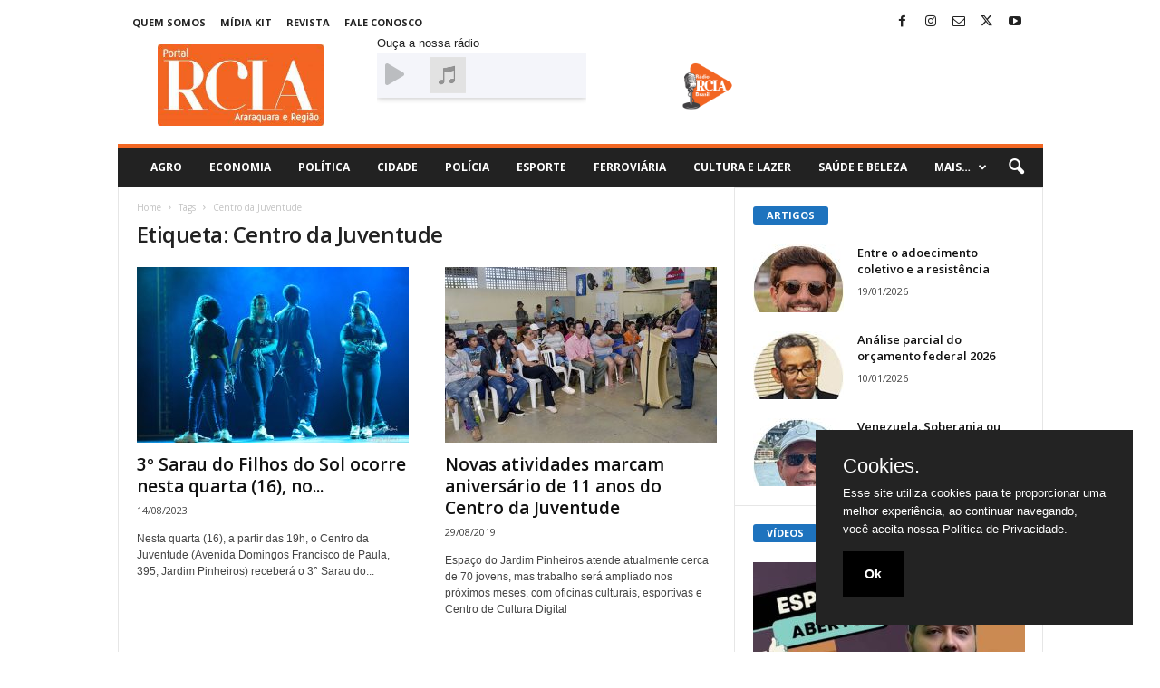

--- FILE ---
content_type: text/html; charset=UTF-8
request_url: https://rciararaquara.com.br/tag/centro-da-juventude/
body_size: 22465
content:
<!doctype html >
<!--[if IE 8]>    <html class="ie8" lang="pt-BR"> <![endif]-->
<!--[if IE 9]>    <html class="ie9" lang="pt-BR"> <![endif]-->
<!--[if gt IE 8]><!--> <html lang="pt-BR"> <!--<![endif]-->
<head>
    <title>Arquivos Centro da Juventude | RCIA Araraquara</title>
    <meta charset="UTF-8" />
    <meta name="viewport" content="width=device-width, initial-scale=1.0">
    <link rel="pingback" href="https://rciararaquara.com.br/xmlrpc.php" />
    <meta name='robots' content='index, follow, max-image-preview:large, max-snippet:-1, max-video-preview:-1' />
<link rel="icon" type="image/png" href="https://rciararaquara.com.br/wp-content/uploads/2023/05/WhatsApp-Image-2023-05-15-at-14.37.29-300x148.jpeg">
	<!-- This site is optimized with the Yoast SEO plugin v25.2 - https://yoast.com/wordpress/plugins/seo/ -->
	<meta name="description" content="A Revista Comércio, Indústria e Agronegócio foi criada em 2005 por iniciativa do jornalista Ivan Roberto Peroni para atender a cidade de Araraquara." />
	<link rel="canonical" href="https://rciararaquara.com.br/tag/centro-da-juventude/" />
	<meta property="og:locale" content="pt_BR" />
	<meta property="og:type" content="article" />
	<meta property="og:title" content="Arquivos Centro da Juventude | RCIA Araraquara" />
	<meta property="og:description" content="A Revista Comércio, Indústria e Agronegócio foi criada em 2005 por iniciativa do jornalista Ivan Roberto Peroni para atender a cidade de Araraquara." />
	<meta property="og:url" content="https://rciararaquara.com.br/tag/centro-da-juventude/" />
	<meta property="og:site_name" content="RCIA Araraquara" />
	<meta name="twitter:card" content="summary_large_image" />
	<meta name="twitter:site" content="@rciararaquara" />
	<script type="application/ld+json" class="yoast-schema-graph">{"@context":"https://schema.org","@graph":[{"@type":"CollectionPage","@id":"https://rciararaquara.com.br/tag/centro-da-juventude/","url":"https://rciararaquara.com.br/tag/centro-da-juventude/","name":"Arquivos Centro da Juventude | RCIA Araraquara","isPartOf":{"@id":"https://rciararaquara.com.br/#website"},"primaryImageOfPage":{"@id":"https://rciararaquara.com.br/tag/centro-da-juventude/#primaryimage"},"image":{"@id":"https://rciararaquara.com.br/tag/centro-da-juventude/#primaryimage"},"thumbnailUrl":"https://rciararaquara.com.br/wp-content/uploads/2023/08/WhatsApp-Image-2023-08-15-at-09.46.02.jpeg","description":"A Revista Comércio, Indústria e Agronegócio foi criada em 2005 por iniciativa do jornalista Ivan Roberto Peroni para atender a cidade de Araraquara.","breadcrumb":{"@id":"https://rciararaquara.com.br/tag/centro-da-juventude/#breadcrumb"},"inLanguage":"pt-BR"},{"@type":"ImageObject","inLanguage":"pt-BR","@id":"https://rciararaquara.com.br/tag/centro-da-juventude/#primaryimage","url":"https://rciararaquara.com.br/wp-content/uploads/2023/08/WhatsApp-Image-2023-08-15-at-09.46.02.jpeg","contentUrl":"https://rciararaquara.com.br/wp-content/uploads/2023/08/WhatsApp-Image-2023-08-15-at-09.46.02.jpeg","width":1368,"height":912,"caption":"O evento marcará a comemoração pelos 15 anos do Centro da Juventude de Araraquara."},{"@type":"BreadcrumbList","@id":"https://rciararaquara.com.br/tag/centro-da-juventude/#breadcrumb","itemListElement":[{"@type":"ListItem","position":1,"name":"Início","item":"https://rciararaquara.com.br/"},{"@type":"ListItem","position":2,"name":"Centro da Juventude"}]},{"@type":"WebSite","@id":"https://rciararaquara.com.br/#website","url":"https://rciararaquara.com.br/","name":"RCIA Araraquara","description":"Revista Comércio, Indústria e Agronegócio","publisher":{"@id":"https://rciararaquara.com.br/#organization"},"potentialAction":[{"@type":"SearchAction","target":{"@type":"EntryPoint","urlTemplate":"https://rciararaquara.com.br/?s={search_term_string}"},"query-input":{"@type":"PropertyValueSpecification","valueRequired":true,"valueName":"search_term_string"}}],"inLanguage":"pt-BR"},{"@type":"Organization","@id":"https://rciararaquara.com.br/#organization","name":"RCIA Araraquara","url":"https://rciararaquara.com.br/","logo":{"@type":"ImageObject","inLanguage":"pt-BR","@id":"https://rciararaquara.com.br/#/schema/logo/image/","url":"","contentUrl":"","caption":"RCIA Araraquara"},"image":{"@id":"https://rciararaquara.com.br/#/schema/logo/image/"},"sameAs":["https://www.facebook.com/rciararaquara/","https://x.com/rciararaquara","https://instagram.com/rciararaquara"]}]}</script>
	<!-- / Yoast SEO plugin. -->


<link rel='dns-prefetch' href='//www.googletagmanager.com' />
<link rel='dns-prefetch' href='//fonts.googleapis.com' />
<link rel='dns-prefetch' href='//use.fontawesome.com' />
<link rel='dns-prefetch' href='//pagead2.googlesyndication.com' />
<link rel="alternate" type="application/rss+xml" title="Feed para RCIA Araraquara &raquo;" href="https://rciararaquara.com.br/feed/" />
<link rel="alternate" type="application/rss+xml" title="Feed de tag para RCIA Araraquara &raquo; Centro da Juventude" href="https://rciararaquara.com.br/tag/centro-da-juventude/feed/" />
<!-- rciararaquara.com.br is managing ads with Advanced Ads 2.0.16 – https://wpadvancedads.com/ --><script id="rciar-ready">
			window.advanced_ads_ready=function(e,a){a=a||"complete";var d=function(e){return"interactive"===a?"loading"!==e:"complete"===e};d(document.readyState)?e():document.addEventListener("readystatechange",(function(a){d(a.target.readyState)&&e()}),{once:"interactive"===a})},window.advanced_ads_ready_queue=window.advanced_ads_ready_queue||[];		</script>
		<style id='wp-img-auto-sizes-contain-inline-css' type='text/css'>
img:is([sizes=auto i],[sizes^="auto," i]){contain-intrinsic-size:3000px 1500px}
/*# sourceURL=wp-img-auto-sizes-contain-inline-css */
</style>
<style id='wp-emoji-styles-inline-css' type='text/css'>

	img.wp-smiley, img.emoji {
		display: inline !important;
		border: none !important;
		box-shadow: none !important;
		height: 1em !important;
		width: 1em !important;
		margin: 0 0.07em !important;
		vertical-align: -0.1em !important;
		background: none !important;
		padding: 0 !important;
	}
/*# sourceURL=wp-emoji-styles-inline-css */
</style>
<style id='classic-theme-styles-inline-css' type='text/css'>
/*! This file is auto-generated */
.wp-block-button__link{color:#fff;background-color:#32373c;border-radius:9999px;box-shadow:none;text-decoration:none;padding:calc(.667em + 2px) calc(1.333em + 2px);font-size:1.125em}.wp-block-file__button{background:#32373c;color:#fff;text-decoration:none}
/*# sourceURL=/wp-includes/css/classic-themes.min.css */
</style>
<link rel='stylesheet' id='editorskit-frontend-css' href='https://rciararaquara.com.br/wp-content/plugins/block-options/build/style.build.css?ver=new' type='text/css' media='all' />
<style id='font-awesome-svg-styles-default-inline-css' type='text/css'>
.svg-inline--fa {
  display: inline-block;
  height: 1em;
  overflow: visible;
  vertical-align: -.125em;
}
/*# sourceURL=font-awesome-svg-styles-default-inline-css */
</style>
<link rel='stylesheet' id='font-awesome-svg-styles-css' href='https://rciararaquara.com.br/wp-content/uploads/font-awesome/v6.5.1/css/svg-with-js.css' type='text/css' media='all' />
<style id='font-awesome-svg-styles-inline-css' type='text/css'>
   .wp-block-font-awesome-icon svg::before,
   .wp-rich-text-font-awesome-icon svg::before {content: unset;}
/*# sourceURL=font-awesome-svg-styles-inline-css */
</style>
<link rel='stylesheet' id='pgc-simply-gallery-plugin-lightbox-style-css' href='https://rciararaquara.com.br/wp-content/plugins/simply-gallery-block/plugins/pgc_sgb_lightbox.min.style.css?ver=3.2.6' type='text/css' media='all' />
<link rel='stylesheet' id='wp-polls-css' href='https://rciararaquara.com.br/wp-content/plugins/wp-polls/polls-css.css?ver=2.77.3' type='text/css' media='all' />
<style id='wp-polls-inline-css' type='text/css'>
.wp-polls .pollbar {
	margin: 1px;
	font-size: 8px;
	line-height: 10px;
	height: 10px;
	background: #b82723;
	border: 1px solid #6d1917;
}

/*# sourceURL=wp-polls-inline-css */
</style>
<link rel='stylesheet' id='cmplz-general-css' href='https://rciararaquara.com.br/wp-content/plugins/complianz-gdpr/assets/css/cookieblocker.min.css?ver=1749046318' type='text/css' media='all' />
<link rel='stylesheet' id='td-plugin-newsletter-css' href='https://rciararaquara.com.br/wp-content/plugins/td-newsletter/style.css?ver=5.4.2' type='text/css' media='all' />
<link crossorigin="anonymous" rel='stylesheet' id='google-fonts-style-css' href='https://fonts.googleapis.com/css?family=Montserrat%3A400%7COpen+Sans%3A400%2C600%2C700%7CRoboto+Condensed%3A400%2C500%2C700&#038;display=swap&#038;ver=5.4.2' type='text/css' media='all' />
<link crossorigin="anonymous" rel='stylesheet' id='font-awesome-official-css' href='https://use.fontawesome.com/releases/v6.5.1/css/all.css' type='text/css' media='all' integrity="sha384-t1nt8BQoYMLFN5p42tRAtuAAFQaCQODekUVeKKZrEnEyp4H2R0RHFz0KWpmj7i8g" crossorigin="anonymous" />
<link rel='stylesheet' id='td-theme-css' href='https://rciararaquara.com.br/wp-content/themes/Newsmag/style.css?ver=5.4.2' type='text/css' media='all' />
<style id='td-theme-inline-css' type='text/css'>
    
        /* custom css - generated by TagDiv Composer */
        @media (max-width: 767px) {
            .td-header-desktop-wrap {
                display: none;
            }
        }
        @media (min-width: 767px) {
            .td-header-mobile-wrap {
                display: none;
            }
        }
    
	
/*# sourceURL=td-theme-inline-css */
</style>
<link rel='stylesheet' id='td-legacy-framework-front-style-css' href='https://rciararaquara.com.br/wp-content/plugins/td-composer/legacy/Newsmag/assets/css/td_legacy_main.css?ver=f09a2553c2f758cf35a47c65e9bef969' type='text/css' media='all' />
<link crossorigin="anonymous" rel='stylesheet' id='font-awesome-official-v4shim-css' href='https://use.fontawesome.com/releases/v6.5.1/css/v4-shims.css' type='text/css' media='all' integrity="sha384-5Jfdy0XO8+vjCRofsSnGmxGSYjLfsjjTOABKxVr8BkfvlaAm14bIJc7Jcjfq/xQI" crossorigin="anonymous" />
<script type="text/javascript" async src="https://rciararaquara.com.br/wp-content/plugins/burst-statistics/helpers/timeme/timeme.min.js?ver=1749046317" id="burst-timeme-js"></script>
<script type="text/javascript" id="burst-js-extra">
/* <![CDATA[ */
var burst = {"tracking":{"isInitialHit":true,"lastUpdateTimestamp":0,"beacon_url":"https://rciararaquara.com.br/wp-content/plugins/burst-statistics/endpoint.php"},"options":{"cookieless":0,"pageUrl":"https://rciararaquara.com.br/destaques/3o-sarau-do-filhos-do-sol-ocorre-nesta-quarta-16-no-centro-da-juventude/","beacon_enabled":1,"do_not_track":0,"enable_turbo_mode":0,"track_url_change":0,"cookie_retention_days":30},"goals":{"completed":[],"scriptUrl":"https://rciararaquara.com.br/wp-content/plugins/burst-statistics//assets/js/build/burst-goals.js?v=2.0.8","active":[]},"cache":{"uid":null,"fingerprint":null,"isUserAgent":null,"isDoNotTrack":null,"useCookies":null}};
//# sourceURL=burst-js-extra
/* ]]> */
</script>
<script type="text/javascript" async src="https://rciararaquara.com.br/wp-content/plugins/burst-statistics/assets/js/build/burst.min.js?ver=1749046317" id="burst-js"></script>
<script type="text/javascript" src="https://rciararaquara.com.br/wp-includes/js/jquery/jquery.min.js?ver=3.7.1" id="jquery-core-js"></script>
<script type="text/javascript" src="https://rciararaquara.com.br/wp-includes/js/jquery/jquery-migrate.min.js?ver=3.4.1" id="jquery-migrate-js"></script>

<!-- Snippet da etiqueta do Google (gtag.js) adicionado pelo Site Kit -->
<!-- Snippet do Google Análises adicionado pelo Site Kit -->
<script type="text/javascript" src="https://www.googletagmanager.com/gtag/js?id=G-M9Z07P4H94" id="google_gtagjs-js" async></script>
<script type="text/javascript" id="google_gtagjs-js-after">
/* <![CDATA[ */
window.dataLayer = window.dataLayer || [];function gtag(){dataLayer.push(arguments);}
gtag("set","linker",{"domains":["rciararaquara.com.br"]});
gtag("js", new Date());
gtag("set", "developer_id.dZTNiMT", true);
gtag("config", "G-M9Z07P4H94");
//# sourceURL=google_gtagjs-js-after
/* ]]> */
</script>
<link rel="https://api.w.org/" href="https://rciararaquara.com.br/wp-json/" /><link rel="alternate" title="JSON" type="application/json" href="https://rciararaquara.com.br/wp-json/wp/v2/tags/1619" /><link rel="EditURI" type="application/rsd+xml" title="RSD" href="https://rciararaquara.com.br/xmlrpc.php?rsd" />

		<!-- GA Google Analytics @ https://m0n.co/ga -->
		<script async src="https://www.googletagmanager.com/gtag/js?id=UA-51908860-30"></script>
		<script>
			window.dataLayer = window.dataLayer || [];
			function gtag(){dataLayer.push(arguments);}
			gtag('js', new Date());
			gtag('config', 'UA-51908860-30');
		</script>

	<meta name="generator" content="Site Kit by Google 1.170.0" /><style>.cookieConsentContainer{z-index:999;width:350px;min-height:20px;box-sizing:border-box;padding:30px 30px 30px 30px;background:#232323;overflow:hidden;position:fixed;bottom:30px;right:30px;display:none}.cookieConsentContainer .cookieTitle a{font-family:OpenSans,arial,sans-serif;color:#fff;font-size:22px;line-height:20px;display:block}.cookieConsentContainer .cookieDesc p{margin:0;padding:0;font-family:OpenSans,arial,sans-serif;color:#fff;font-size:13px;line-height:20px;display:block;margin-top:10px}.cookieConsentContainer .cookieDesc a{font-family:OpenSans,arial,sans-serif;color:#fff;text-decoration:underline}.cookieConsentContainer .cookieButton a{display:inline-block;text-decoration:underline;font-family:OpenSans,arial,sans-serif;color:#fff;font-size:14px;font-weight:700;margin-top:14px;background:#000;box-sizing:border-box;padding:15px 24px;text-align:center;transition:background .3s}.cookieConsentContainer .cookieButton a:hover{cursor:pointer;background:#3e9b67}@media (max-width:980px){.cookieConsentContainer{bottom:0!important;left:0!important;width:100%!important}}</style>
<noscript><style>.simply-gallery-amp{ display: block !important; }</style></noscript><noscript><style>.sgb-preloader{ display: none !important; }</style></noscript>
<!-- Meta-etiquetas do Google AdSense adicionado pelo Site Kit -->
<meta name="google-adsense-platform-account" content="ca-host-pub-2644536267352236">
<meta name="google-adsense-platform-domain" content="sitekit.withgoogle.com">
<!-- Fim das meta-etiquetas do Google AdSense adicionado pelo Site Kit -->
      <meta name="onesignal" content="wordpress-plugin"/>
            <script>

      window.OneSignalDeferred = window.OneSignalDeferred || [];

      OneSignalDeferred.push(function(OneSignal) {
        var oneSignal_options = {};
        window._oneSignalInitOptions = oneSignal_options;

        oneSignal_options['serviceWorkerParam'] = { scope: '/wp-content/plugins/onesignal-free-web-push-notifications/sdk_files/push/onesignal/' };
oneSignal_options['serviceWorkerPath'] = 'OneSignalSDKWorker.js';

        OneSignal.Notifications.setDefaultUrl("https://rciararaquara.com.br");

        oneSignal_options['wordpress'] = true;
oneSignal_options['appId'] = '265dff34-be12-4437-9360-8b0d42c6b32c';
oneSignal_options['allowLocalhostAsSecureOrigin'] = true;
oneSignal_options['welcomeNotification'] = { };
oneSignal_options['welcomeNotification']['title'] = "";
oneSignal_options['welcomeNotification']['message'] = "Obrigado por se inscrever";
oneSignal_options['path'] = "https://rciararaquara.com.br/wp-content/plugins/onesignal-free-web-push-notifications/sdk_files/";
oneSignal_options['safari_web_id'] = "web.onesignal.auto.204803f7-478b-4564-9a97-0318e873c676";
oneSignal_options['promptOptions'] = { };
oneSignal_options['promptOptions']['actionMessage'] = "Deseja receber noticias em tempo real?";
oneSignal_options['promptOptions']['exampleNotificationTitleDesktop'] = "Este é uma notificação teste.";
oneSignal_options['promptOptions']['exampleNotificationMessageDesktop'] = "Notificações irão aparecer em seu desktop";
oneSignal_options['promptOptions']['exampleNotificationTitleMobile'] = "Exemplo de notificação";
oneSignal_options['promptOptions']['exampleNotificationMessageMobile'] = "Notificações irão aparecer em seu celular";
oneSignal_options['promptOptions']['exampleNotificationCaption'] = "Você pode remover a inscrição em qualquer momento.";
oneSignal_options['promptOptions']['acceptButtonText'] = "Sim";
oneSignal_options['promptOptions']['cancelButtonText'] = "Não, Obrigado";
oneSignal_options['promptOptions']['siteName'] = "https://rciararaquara.com.br";
oneSignal_options['promptOptions']['autoAcceptTitle'] = "Clique para permitir";
oneSignal_options['notifyButton'] = { };
oneSignal_options['notifyButton']['enable'] = true;
oneSignal_options['notifyButton']['position'] = 'bottom-right';
oneSignal_options['notifyButton']['theme'] = 'inverse';
oneSignal_options['notifyButton']['size'] = 'medium';
oneSignal_options['notifyButton']['showCredit'] = true;
oneSignal_options['notifyButton']['text'] = {};
oneSignal_options['notifyButton']['text']['tip.state.unsubscribed'] = 'Se inscreva para receber notificações';
oneSignal_options['notifyButton']['text']['tip.state.subscribed'] = 'Você esta inscrito para notificações';
oneSignal_options['notifyButton']['text']['tip.state.blocked'] = 'Suas notificações foram bloqueadas';
oneSignal_options['notifyButton']['text']['message.action.subscribed'] = 'Obrigado por se inscrever';
oneSignal_options['notifyButton']['text']['message.action.resubscribed'] = 'Você está escrito';
oneSignal_options['notifyButton']['text']['message.action.unsubscribed'] = 'Você não receberá mais mensagens';
oneSignal_options['notifyButton']['text']['dialog.main.title'] = 'Gerenciar notificações do site';
oneSignal_options['notifyButton']['text']['dialog.main.button.subscribe'] = 'Inscrever';
oneSignal_options['notifyButton']['text']['dialog.main.button.unsubscribe'] = 'Remover Inscrição';
oneSignal_options['notifyButton']['text']['dialog.blocked.title'] = 'Noticiações Bloqueadas';
              OneSignal.init(window._oneSignalInitOptions);
                    });

      function documentInitOneSignal() {
        var oneSignal_elements = document.getElementsByClassName("OneSignal-prompt");

        var oneSignalLinkClickHandler = function(event) { OneSignal.Notifications.requestPermission(); event.preventDefault(); };        for(var i = 0; i < oneSignal_elements.length; i++)
          oneSignal_elements[i].addEventListener('click', oneSignalLinkClickHandler, false);
      }

      if (document.readyState === 'complete') {
           documentInitOneSignal();
      }
      else {
           window.addEventListener("load", function(event){
               documentInitOneSignal();
          });
      }
    </script>
<!-- Não existe versão amphtml disponível para essa URL. -->
<!-- Código do Google Adsense adicionado pelo Site Kit -->
<script type="text/javascript" async="async" src="https://pagead2.googlesyndication.com/pagead/js/adsbygoogle.js?client=ca-pub-2319012044352066&amp;host=ca-host-pub-2644536267352236" crossorigin="anonymous"></script>

<!-- Fim do código do Google AdSense adicionado pelo Site Kit -->

<!-- JS generated by theme -->

<script>
    
    

	    var tdBlocksArray = []; //here we store all the items for the current page

	    // td_block class - each ajax block uses a object of this class for requests
	    function tdBlock() {
		    this.id = '';
		    this.block_type = 1; //block type id (1-234 etc)
		    this.atts = '';
		    this.td_column_number = '';
		    this.td_current_page = 1; //
		    this.post_count = 0; //from wp
		    this.found_posts = 0; //from wp
		    this.max_num_pages = 0; //from wp
		    this.td_filter_value = ''; //current live filter value
		    this.is_ajax_running = false;
		    this.td_user_action = ''; // load more or infinite loader (used by the animation)
		    this.header_color = '';
		    this.ajax_pagination_infinite_stop = ''; //show load more at page x
	    }

        // td_js_generator - mini detector
        ( function () {
            var htmlTag = document.getElementsByTagName("html")[0];

	        if ( navigator.userAgent.indexOf("MSIE 10.0") > -1 ) {
                htmlTag.className += ' ie10';
            }

            if ( !!navigator.userAgent.match(/Trident.*rv\:11\./) ) {
                htmlTag.className += ' ie11';
            }

	        if ( navigator.userAgent.indexOf("Edge") > -1 ) {
                htmlTag.className += ' ieEdge';
            }

            if ( /(iPad|iPhone|iPod)/g.test(navigator.userAgent) ) {
                htmlTag.className += ' td-md-is-ios';
            }

            var user_agent = navigator.userAgent.toLowerCase();
            if ( user_agent.indexOf("android") > -1 ) {
                htmlTag.className += ' td-md-is-android';
            }

            if ( -1 !== navigator.userAgent.indexOf('Mac OS X')  ) {
                htmlTag.className += ' td-md-is-os-x';
            }

            if ( /chrom(e|ium)/.test(navigator.userAgent.toLowerCase()) ) {
               htmlTag.className += ' td-md-is-chrome';
            }

            if ( -1 !== navigator.userAgent.indexOf('Firefox') ) {
                htmlTag.className += ' td-md-is-firefox';
            }

            if ( -1 !== navigator.userAgent.indexOf('Safari') && -1 === navigator.userAgent.indexOf('Chrome') ) {
                htmlTag.className += ' td-md-is-safari';
            }

            if( -1 !== navigator.userAgent.indexOf('IEMobile') ){
                htmlTag.className += ' td-md-is-iemobile';
            }

        })();

        var tdLocalCache = {};

        ( function () {
            "use strict";

            tdLocalCache = {
                data: {},
                remove: function (resource_id) {
                    delete tdLocalCache.data[resource_id];
                },
                exist: function (resource_id) {
                    return tdLocalCache.data.hasOwnProperty(resource_id) && tdLocalCache.data[resource_id] !== null;
                },
                get: function (resource_id) {
                    return tdLocalCache.data[resource_id];
                },
                set: function (resource_id, cachedData) {
                    tdLocalCache.remove(resource_id);
                    tdLocalCache.data[resource_id] = cachedData;
                }
            };
        })();

    
    
var td_viewport_interval_list=[{"limitBottom":767,"sidebarWidth":251},{"limitBottom":1023,"sidebarWidth":339}];
var tdc_is_installed="yes";
var td_ajax_url="https:\/\/rciararaquara.com.br\/wp-admin\/admin-ajax.php?td_theme_name=Newsmag&v=5.4.2";
var td_get_template_directory_uri="https:\/\/rciararaquara.com.br\/wp-content\/plugins\/td-composer\/legacy\/common";
var tds_snap_menu="smart_snap_always";
var tds_logo_on_sticky="show";
var tds_header_style="";
var td_please_wait="Please wait...";
var td_email_user_pass_incorrect="User or password incorrect!";
var td_email_user_incorrect="Email or username incorrect!";
var td_email_incorrect="Email incorrect!";
var td_user_incorrect="Username incorrect!";
var td_email_user_empty="Email or username empty!";
var td_pass_empty="Pass empty!";
var td_pass_pattern_incorrect="Invalid Pass Pattern!";
var td_retype_pass_incorrect="Retyped Pass incorrect!";
var tds_more_articles_on_post_enable="";
var tds_more_articles_on_post_time_to_wait="";
var tds_more_articles_on_post_pages_distance_from_top=0;
var tds_captcha="";
var tds_theme_color_site_wide="#f26723";
var tds_smart_sidebar="enabled";
var tdThemeName="Newsmag";
var tdThemeNameWl="Newsmag";
var td_magnific_popup_translation_tPrev="Previous (Left arrow key)";
var td_magnific_popup_translation_tNext="Next (Right arrow key)";
var td_magnific_popup_translation_tCounter="%curr% of %total%";
var td_magnific_popup_translation_ajax_tError="The content from %url% could not be loaded.";
var td_magnific_popup_translation_image_tError="The image #%curr% could not be loaded.";
var tdBlockNonce="ef38869371";
var tdMobileMenu="enabled";
var tdMobileSearch="enabled";
var tdsDateFormat="l, F j, Y";
var tdDateNamesI18n={"month_names":["janeiro","fevereiro","mar\u00e7o","abril","maio","junho","julho","agosto","setembro","outubro","novembro","dezembro"],"month_names_short":["jan","fev","mar","abr","maio","jun","jul","ago","set","out","nov","dez"],"day_names":["domingo","segunda-feira","ter\u00e7a-feira","quarta-feira","quinta-feira","sexta-feira","s\u00e1bado"],"day_names_short":["dom","seg","ter","qua","qui","sex","s\u00e1b"]};
var td_ad_background_click_link="";
var td_ad_background_click_target="";
</script>


<!-- Header style compiled by theme -->

<style>
/* custom css - generated by TagDiv Composer */
    
/* custom css - generated by TagDiv Composer */
.td-header-border:before,
    .td-trending-now-title,
    .td_block_mega_menu .td_mega_menu_sub_cats .cur-sub-cat,
    .td-post-category:hover,
    .td-header-style-2 .td-header-sp-logo,
    .td-next-prev-wrap a:hover i,
    .page-nav .current,
    .widget_calendar tfoot a:hover,
    .td-footer-container .widget_search .wpb_button:hover,
    .td-scroll-up-visible,
    .dropcap,
    .td-category a,
    input[type="submit"]:hover,
    .td-post-small-box a:hover,
    .td-404-sub-sub-title a:hover,
    .td-rating-bar-wrap div,
    .td_top_authors .td-active .td-author-post-count,
    .td_top_authors .td-active .td-author-comments-count,
    .td_smart_list_3 .td-sml3-top-controls i:hover,
    .td_smart_list_3 .td-sml3-bottom-controls i:hover,
    .td_wrapper_video_playlist .td_video_controls_playlist_wrapper,
    .td-read-more a:hover,
    .td-login-wrap .btn,
    .td_display_err,
    .td-header-style-6 .td-top-menu-full,
    #bbpress-forums button:hover,
    #bbpress-forums .bbp-pagination .current,
    .bbp_widget_login .button:hover,
    .header-search-wrap .td-drop-down-search .btn:hover,
    .td-post-text-content .more-link-wrap:hover a,
    #buddypress div.item-list-tabs ul li > a span,
    #buddypress div.item-list-tabs ul li > a:hover span,
    #buddypress input[type=submit]:hover,
    #buddypress a.button:hover span,
    #buddypress div.item-list-tabs ul li.selected a span,
    #buddypress div.item-list-tabs ul li.current a span,
    #buddypress input[type=submit]:focus,
    .td-grid-style-3 .td-big-grid-post .td-module-thumb a:last-child:before,
    .td-grid-style-4 .td-big-grid-post .td-module-thumb a:last-child:before,
    .td-grid-style-5 .td-big-grid-post .td-module-thumb:after,
    .td_category_template_2 .td-category-siblings .td-category a:hover,
    .td-weather-week:before,
    .td-weather-information:before,
     .td_3D_btn,
    .td_shadow_btn,
    .td_default_btn,
    .td_square_btn, 
    .td_outlined_btn:hover {
        background-color: #f26723;
    }

    @media (max-width: 767px) {
        .td-category a.td-current-sub-category {
            background-color: #f26723;
        }
    }

    .woocommerce .onsale,
    .woocommerce .woocommerce a.button:hover,
    .woocommerce-page .woocommerce .button:hover,
    .single-product .product .summary .cart .button:hover,
    .woocommerce .woocommerce .product a.button:hover,
    .woocommerce .product a.button:hover,
    .woocommerce .product #respond input#submit:hover,
    .woocommerce .checkout input#place_order:hover,
    .woocommerce .woocommerce.widget .button:hover,
    .woocommerce .woocommerce-message .button:hover,
    .woocommerce .woocommerce-error .button:hover,
    .woocommerce .woocommerce-info .button:hover,
    .woocommerce.widget .ui-slider .ui-slider-handle,
    .vc_btn-black:hover,
	.wpb_btn-black:hover,
	.item-list-tabs .feed:hover a,
	.td-smart-list-button:hover {
    	background-color: #f26723;
    }

    .td-header-sp-top-menu .top-header-menu > .current-menu-item > a,
    .td-header-sp-top-menu .top-header-menu > .current-menu-ancestor > a,
    .td-header-sp-top-menu .top-header-menu > .current-category-ancestor > a,
    .td-header-sp-top-menu .top-header-menu > li > a:hover,
    .td-header-sp-top-menu .top-header-menu > .sfHover > a,
    .top-header-menu ul .current-menu-item > a,
    .top-header-menu ul .current-menu-ancestor > a,
    .top-header-menu ul .current-category-ancestor > a,
    .top-header-menu ul li > a:hover,
    .top-header-menu ul .sfHover > a,
    .sf-menu ul .td-menu-item > a:hover,
    .sf-menu ul .sfHover > a,
    .sf-menu ul .current-menu-ancestor > a,
    .sf-menu ul .current-category-ancestor > a,
    .sf-menu ul .current-menu-item > a,
    .td_module_wrap:hover .entry-title a,
    .td_mod_mega_menu:hover .entry-title a,
    .footer-email-wrap a,
    .widget a:hover,
    .td-footer-container .widget_calendar #today,
    .td-category-pulldown-filter a.td-pulldown-category-filter-link:hover,
    .td-load-more-wrap a:hover,
    .td-post-next-prev-content a:hover,
    .td-author-name a:hover,
    .td-author-url a:hover,
    .td_mod_related_posts:hover .entry-title a,
    .td-search-query,
    .header-search-wrap .td-drop-down-search .result-msg a:hover,
    .td_top_authors .td-active .td-authors-name a,
    .post blockquote p,
    .td-post-content blockquote p,
    .page blockquote p,
    .comment-list cite a:hover,
    .comment-list cite:hover,
    .comment-list .comment-reply-link:hover,
    a,
    .white-menu #td-header-menu .sf-menu > li > a:hover,
    .white-menu #td-header-menu .sf-menu > .current-menu-ancestor > a,
    .white-menu #td-header-menu .sf-menu > .current-menu-item > a,
    .td_quote_on_blocks,
    #bbpress-forums .bbp-forum-freshness a:hover,
    #bbpress-forums .bbp-topic-freshness a:hover,
    #bbpress-forums .bbp-forums-list li a:hover,
    #bbpress-forums .bbp-forum-title:hover,
    #bbpress-forums .bbp-topic-permalink:hover,
    #bbpress-forums .bbp-topic-started-by a:hover,
    #bbpress-forums .bbp-topic-started-in a:hover,
    #bbpress-forums .bbp-body .super-sticky li.bbp-topic-title .bbp-topic-permalink,
    #bbpress-forums .bbp-body .sticky li.bbp-topic-title .bbp-topic-permalink,
    #bbpress-forums #subscription-toggle a:hover,
    #bbpress-forums #favorite-toggle a:hover,
    .woocommerce-account .woocommerce-MyAccount-navigation a:hover,
    .widget_display_replies .bbp-author-name,
    .widget_display_topics .bbp-author-name,
    .archive .widget_archive .current,
    .archive .widget_archive .current a,
    .td-subcategory-header .td-category-siblings .td-subcat-dropdown a.td-current-sub-category,
    .td-subcategory-header .td-category-siblings .td-subcat-dropdown a:hover,
    .td-pulldown-filter-display-option:hover,
    .td-pulldown-filter-display-option .td-pulldown-filter-link:hover,
    .td_normal_slide .td-wrapper-pulldown-filter .td-pulldown-filter-list a:hover,
    #buddypress ul.item-list li div.item-title a:hover,
    .td_block_13 .td-pulldown-filter-list a:hover,
    .td_smart_list_8 .td-smart-list-dropdown-wrap .td-smart-list-button:hover,
    .td_smart_list_8 .td-smart-list-dropdown-wrap .td-smart-list-button:hover i,
    .td-sub-footer-container a:hover,
    .td-instagram-user a,
    .td_outlined_btn,
    body .td_block_list_menu li.current-menu-item > a,
    body .td_block_list_menu li.current-menu-ancestor > a,
    body .td_block_list_menu li.current-category-ancestor > a{
        color: #f26723;
    }

    .td-mega-menu .wpb_content_element li a:hover,
    .td_login_tab_focus {
        color: #f26723 !important;
    }

    .td-next-prev-wrap a:hover i,
    .page-nav .current,
    .widget_tag_cloud a:hover,
    .post .td_quote_box,
    .page .td_quote_box,
    .td-login-panel-title,
    #bbpress-forums .bbp-pagination .current,
    .td_category_template_2 .td-category-siblings .td-category a:hover,
    .page-template-page-pagebuilder-latest .td-instagram-user,
     .td_outlined_btn {
        border-color: #f26723;
    }

    .td_wrapper_video_playlist .td_video_currently_playing:after,
    .item-list-tabs .feed:hover {
        border-color: #f26723 !important;
    }


    
    .td-pb-row [class*="td-pb-span"],
    .td-pb-border-top,
    .page-template-page-title-sidebar-php .td-page-content > .wpb_row:first-child,
    .td-post-sharing,
    .td-post-content,
    .td-post-next-prev,
    .author-box-wrap,
    .td-comments-title-wrap,
    .comment-list,
    .comment-respond,
    .td-post-template-5 header,
    .td-container,
    .wpb_content_element,
    .wpb_column,
    .wpb_row,
    .white-menu .td-header-container .td-header-main-menu,
    .td-post-template-1 .td-post-content,
    .td-post-template-4 .td-post-sharing-top,
    .td-header-style-6 .td-header-header .td-make-full,
    #disqus_thread,
    .page-template-page-pagebuilder-title-php .td-page-content > .wpb_row:first-child,
    .td-footer-container:before {
        border-color: #e6e6e6;
    }
    .td-top-border {
        border-color: #e6e6e6 !important;
    }
    .td-container-border:after,
    .td-next-prev-separator,
    .td-container .td-pb-row .wpb_column:before,
    .td-container-border:before,
    .td-main-content:before,
    .td-main-sidebar:before,
    .td-pb-row .td-pb-span4:nth-of-type(3):after,
    .td-pb-row .td-pb-span4:nth-last-of-type(3):after {
    	background-color: #e6e6e6;
    }
    @media (max-width: 767px) {
    	.white-menu .td-header-main-menu {
      		border-color: #e6e6e6;
      	}
    }



    
    .td-menu-background:before,
    .td-search-background:before {
        background: rgba(0,0,0,0.5);
        background: -moz-linear-gradient(top, rgba(0,0,0,0.5) 0%, rgba(0,0,0,0.6) 100%);
        background: -webkit-gradient(left top, left bottom, color-stop(0%, rgba(0,0,0,0.5)), color-stop(100%, rgba(0,0,0,0.6)));
        background: -webkit-linear-gradient(top, rgba(0,0,0,0.5) 0%, rgba(0,0,0,0.6) 100%);
        background: -o-linear-gradient(top, rgba(0,0,0,0.5) 0%, @mobileu_gradient_two_mob 100%);
        background: -ms-linear-gradient(top, rgba(0,0,0,0.5) 0%, rgba(0,0,0,0.6) 100%);
        background: linear-gradient(to bottom, rgba(0,0,0,0.5) 0%, rgba(0,0,0,0.6) 100%);
        filter: progid:DXImageTransform.Microsoft.gradient( startColorstr='rgba(0,0,0,0.5)', endColorstr='rgba(0,0,0,0.6)', GradientType=0 );
    }

    
    .sf-menu > .td-menu-item > a {
        font-size:12px;
	
    }
    
	.post header .entry-title {
		font-family:Montserrat;
	
	}

	
    .td-post-content h6 {
        font-size:13px;
	font-weight:600;
	
    }





    
    .td-footer-container::before {
        background-size: cover;
    }

    
    .td-footer-container::before {
        opacity: 0.1;
    }
</style>




<script type="application/ld+json">
    {
        "@context": "https://schema.org",
        "@type": "BreadcrumbList",
        "itemListElement": [
            {
                "@type": "ListItem",
                "position": 1,
                "item": {
                    "@type": "WebSite",
                    "@id": "https://rciararaquara.com.br/",
                    "name": "Home"
                }
            },
            {
                "@type": "ListItem",
                "position": 2,
                    "item": {
                    "@type": "WebPage",
                    "@id": "https://rciararaquara.com.br/tag/centro-da-juventude/",
                    "name": "Centro da Juventude"
                }
            }    
        ]
    }
</script>
		<style type="text/css" id="wp-custom-css">
			.telefonerodape{
	display: flex;
	position:relative;
	left: 10%;	
}

.barralar1{
	width: 25%;
	border-bottom: 1px solid #F26523;
	position: relative;
	bottom: 25px;
	right: 10px;
}
.barralar2{
	width: 25%;
	border-bottom: 1px solid #F26523;
  position: relative;
	bottom: 25px;
	left: 10px;
}
@media only screen and (max-width: 900px){
.imagemplay{
	width: 110px !important;
	position: absolute !important;
	float: left;
	top: -15px !important;
	}
	.iframeradio{
		width: 90px
	}
}
.td-gallery-slide-top{
	z-index: 99 !important;
}
.td-post-content p{
	text-align: justify;
}		</style>
			<style id="tdw-css-placeholder">/* custom css - generated by TagDiv Composer */
</style><style id='global-styles-inline-css' type='text/css'>
:root{--wp--preset--aspect-ratio--square: 1;--wp--preset--aspect-ratio--4-3: 4/3;--wp--preset--aspect-ratio--3-4: 3/4;--wp--preset--aspect-ratio--3-2: 3/2;--wp--preset--aspect-ratio--2-3: 2/3;--wp--preset--aspect-ratio--16-9: 16/9;--wp--preset--aspect-ratio--9-16: 9/16;--wp--preset--color--black: #000000;--wp--preset--color--cyan-bluish-gray: #abb8c3;--wp--preset--color--white: #ffffff;--wp--preset--color--pale-pink: #f78da7;--wp--preset--color--vivid-red: #cf2e2e;--wp--preset--color--luminous-vivid-orange: #ff6900;--wp--preset--color--luminous-vivid-amber: #fcb900;--wp--preset--color--light-green-cyan: #7bdcb5;--wp--preset--color--vivid-green-cyan: #00d084;--wp--preset--color--pale-cyan-blue: #8ed1fc;--wp--preset--color--vivid-cyan-blue: #0693e3;--wp--preset--color--vivid-purple: #9b51e0;--wp--preset--gradient--vivid-cyan-blue-to-vivid-purple: linear-gradient(135deg,rgb(6,147,227) 0%,rgb(155,81,224) 100%);--wp--preset--gradient--light-green-cyan-to-vivid-green-cyan: linear-gradient(135deg,rgb(122,220,180) 0%,rgb(0,208,130) 100%);--wp--preset--gradient--luminous-vivid-amber-to-luminous-vivid-orange: linear-gradient(135deg,rgb(252,185,0) 0%,rgb(255,105,0) 100%);--wp--preset--gradient--luminous-vivid-orange-to-vivid-red: linear-gradient(135deg,rgb(255,105,0) 0%,rgb(207,46,46) 100%);--wp--preset--gradient--very-light-gray-to-cyan-bluish-gray: linear-gradient(135deg,rgb(238,238,238) 0%,rgb(169,184,195) 100%);--wp--preset--gradient--cool-to-warm-spectrum: linear-gradient(135deg,rgb(74,234,220) 0%,rgb(151,120,209) 20%,rgb(207,42,186) 40%,rgb(238,44,130) 60%,rgb(251,105,98) 80%,rgb(254,248,76) 100%);--wp--preset--gradient--blush-light-purple: linear-gradient(135deg,rgb(255,206,236) 0%,rgb(152,150,240) 100%);--wp--preset--gradient--blush-bordeaux: linear-gradient(135deg,rgb(254,205,165) 0%,rgb(254,45,45) 50%,rgb(107,0,62) 100%);--wp--preset--gradient--luminous-dusk: linear-gradient(135deg,rgb(255,203,112) 0%,rgb(199,81,192) 50%,rgb(65,88,208) 100%);--wp--preset--gradient--pale-ocean: linear-gradient(135deg,rgb(255,245,203) 0%,rgb(182,227,212) 50%,rgb(51,167,181) 100%);--wp--preset--gradient--electric-grass: linear-gradient(135deg,rgb(202,248,128) 0%,rgb(113,206,126) 100%);--wp--preset--gradient--midnight: linear-gradient(135deg,rgb(2,3,129) 0%,rgb(40,116,252) 100%);--wp--preset--font-size--small: 10px;--wp--preset--font-size--medium: 20px;--wp--preset--font-size--large: 30px;--wp--preset--font-size--x-large: 42px;--wp--preset--font-size--regular: 14px;--wp--preset--font-size--larger: 48px;--wp--preset--spacing--20: 0.44rem;--wp--preset--spacing--30: 0.67rem;--wp--preset--spacing--40: 1rem;--wp--preset--spacing--50: 1.5rem;--wp--preset--spacing--60: 2.25rem;--wp--preset--spacing--70: 3.38rem;--wp--preset--spacing--80: 5.06rem;--wp--preset--shadow--natural: 6px 6px 9px rgba(0, 0, 0, 0.2);--wp--preset--shadow--deep: 12px 12px 50px rgba(0, 0, 0, 0.4);--wp--preset--shadow--sharp: 6px 6px 0px rgba(0, 0, 0, 0.2);--wp--preset--shadow--outlined: 6px 6px 0px -3px rgb(255, 255, 255), 6px 6px rgb(0, 0, 0);--wp--preset--shadow--crisp: 6px 6px 0px rgb(0, 0, 0);}:where(.is-layout-flex){gap: 0.5em;}:where(.is-layout-grid){gap: 0.5em;}body .is-layout-flex{display: flex;}.is-layout-flex{flex-wrap: wrap;align-items: center;}.is-layout-flex > :is(*, div){margin: 0;}body .is-layout-grid{display: grid;}.is-layout-grid > :is(*, div){margin: 0;}:where(.wp-block-columns.is-layout-flex){gap: 2em;}:where(.wp-block-columns.is-layout-grid){gap: 2em;}:where(.wp-block-post-template.is-layout-flex){gap: 1.25em;}:where(.wp-block-post-template.is-layout-grid){gap: 1.25em;}.has-black-color{color: var(--wp--preset--color--black) !important;}.has-cyan-bluish-gray-color{color: var(--wp--preset--color--cyan-bluish-gray) !important;}.has-white-color{color: var(--wp--preset--color--white) !important;}.has-pale-pink-color{color: var(--wp--preset--color--pale-pink) !important;}.has-vivid-red-color{color: var(--wp--preset--color--vivid-red) !important;}.has-luminous-vivid-orange-color{color: var(--wp--preset--color--luminous-vivid-orange) !important;}.has-luminous-vivid-amber-color{color: var(--wp--preset--color--luminous-vivid-amber) !important;}.has-light-green-cyan-color{color: var(--wp--preset--color--light-green-cyan) !important;}.has-vivid-green-cyan-color{color: var(--wp--preset--color--vivid-green-cyan) !important;}.has-pale-cyan-blue-color{color: var(--wp--preset--color--pale-cyan-blue) !important;}.has-vivid-cyan-blue-color{color: var(--wp--preset--color--vivid-cyan-blue) !important;}.has-vivid-purple-color{color: var(--wp--preset--color--vivid-purple) !important;}.has-black-background-color{background-color: var(--wp--preset--color--black) !important;}.has-cyan-bluish-gray-background-color{background-color: var(--wp--preset--color--cyan-bluish-gray) !important;}.has-white-background-color{background-color: var(--wp--preset--color--white) !important;}.has-pale-pink-background-color{background-color: var(--wp--preset--color--pale-pink) !important;}.has-vivid-red-background-color{background-color: var(--wp--preset--color--vivid-red) !important;}.has-luminous-vivid-orange-background-color{background-color: var(--wp--preset--color--luminous-vivid-orange) !important;}.has-luminous-vivid-amber-background-color{background-color: var(--wp--preset--color--luminous-vivid-amber) !important;}.has-light-green-cyan-background-color{background-color: var(--wp--preset--color--light-green-cyan) !important;}.has-vivid-green-cyan-background-color{background-color: var(--wp--preset--color--vivid-green-cyan) !important;}.has-pale-cyan-blue-background-color{background-color: var(--wp--preset--color--pale-cyan-blue) !important;}.has-vivid-cyan-blue-background-color{background-color: var(--wp--preset--color--vivid-cyan-blue) !important;}.has-vivid-purple-background-color{background-color: var(--wp--preset--color--vivid-purple) !important;}.has-black-border-color{border-color: var(--wp--preset--color--black) !important;}.has-cyan-bluish-gray-border-color{border-color: var(--wp--preset--color--cyan-bluish-gray) !important;}.has-white-border-color{border-color: var(--wp--preset--color--white) !important;}.has-pale-pink-border-color{border-color: var(--wp--preset--color--pale-pink) !important;}.has-vivid-red-border-color{border-color: var(--wp--preset--color--vivid-red) !important;}.has-luminous-vivid-orange-border-color{border-color: var(--wp--preset--color--luminous-vivid-orange) !important;}.has-luminous-vivid-amber-border-color{border-color: var(--wp--preset--color--luminous-vivid-amber) !important;}.has-light-green-cyan-border-color{border-color: var(--wp--preset--color--light-green-cyan) !important;}.has-vivid-green-cyan-border-color{border-color: var(--wp--preset--color--vivid-green-cyan) !important;}.has-pale-cyan-blue-border-color{border-color: var(--wp--preset--color--pale-cyan-blue) !important;}.has-vivid-cyan-blue-border-color{border-color: var(--wp--preset--color--vivid-cyan-blue) !important;}.has-vivid-purple-border-color{border-color: var(--wp--preset--color--vivid-purple) !important;}.has-vivid-cyan-blue-to-vivid-purple-gradient-background{background: var(--wp--preset--gradient--vivid-cyan-blue-to-vivid-purple) !important;}.has-light-green-cyan-to-vivid-green-cyan-gradient-background{background: var(--wp--preset--gradient--light-green-cyan-to-vivid-green-cyan) !important;}.has-luminous-vivid-amber-to-luminous-vivid-orange-gradient-background{background: var(--wp--preset--gradient--luminous-vivid-amber-to-luminous-vivid-orange) !important;}.has-luminous-vivid-orange-to-vivid-red-gradient-background{background: var(--wp--preset--gradient--luminous-vivid-orange-to-vivid-red) !important;}.has-very-light-gray-to-cyan-bluish-gray-gradient-background{background: var(--wp--preset--gradient--very-light-gray-to-cyan-bluish-gray) !important;}.has-cool-to-warm-spectrum-gradient-background{background: var(--wp--preset--gradient--cool-to-warm-spectrum) !important;}.has-blush-light-purple-gradient-background{background: var(--wp--preset--gradient--blush-light-purple) !important;}.has-blush-bordeaux-gradient-background{background: var(--wp--preset--gradient--blush-bordeaux) !important;}.has-luminous-dusk-gradient-background{background: var(--wp--preset--gradient--luminous-dusk) !important;}.has-pale-ocean-gradient-background{background: var(--wp--preset--gradient--pale-ocean) !important;}.has-electric-grass-gradient-background{background: var(--wp--preset--gradient--electric-grass) !important;}.has-midnight-gradient-background{background: var(--wp--preset--gradient--midnight) !important;}.has-small-font-size{font-size: var(--wp--preset--font-size--small) !important;}.has-medium-font-size{font-size: var(--wp--preset--font-size--medium) !important;}.has-large-font-size{font-size: var(--wp--preset--font-size--large) !important;}.has-x-large-font-size{font-size: var(--wp--preset--font-size--x-large) !important;}
/*# sourceURL=global-styles-inline-css */
</style>
</head>

<body class="archive tag tag-centro-da-juventude tag-1619 wp-theme-Newsmag global-block-template-1 aa-prefix-rciar- td-full-layout" itemscope="itemscope" itemtype="https://schema.org/WebPage">

        <div class="td-scroll-up  td-hide-scroll-up-on-mob"  style="display:none;"><i class="td-icon-menu-up"></i></div>

    
    <div class="td-menu-background"></div>
<div id="td-mobile-nav">
    <div class="td-mobile-container">
        <!-- mobile menu top section -->
        <div class="td-menu-socials-wrap">
            <!-- socials -->
            <div class="td-menu-socials">
                
        <span class="td-social-icon-wrap">
            <a target="_blank" href="https://www.facebook.com/rciararaquara" title="Facebook">
                <i class="td-icon-font td-icon-facebook"></i>
                <span style="display: none">Facebook</span>
            </a>
        </span>
        <span class="td-social-icon-wrap">
            <a target="_blank" href="https://instagram.com/rciadigital" title="Instagram">
                <i class="td-icon-font td-icon-instagram"></i>
                <span style="display: none">Instagram</span>
            </a>
        </span>
        <span class="td-social-icon-wrap">
            <a target="_blank" href="https://server2.rciararaquara.com.br/webmail" title="Mail">
                <i class="td-icon-font td-icon-mail-1"></i>
                <span style="display: none">Mail</span>
            </a>
        </span>
        <span class="td-social-icon-wrap">
            <a target="_blank" href="https://twitter.com/rciararaquara" title="Twitter">
                <i class="td-icon-font td-icon-twitter"></i>
                <span style="display: none">Twitter</span>
            </a>
        </span>
        <span class="td-social-icon-wrap">
            <a target="_blank" href="https://www.youtube.com/channel/UCqKvXU6u7g0LR_NFlwnnVrQ" title="Youtube">
                <i class="td-icon-font td-icon-youtube"></i>
                <span style="display: none">Youtube</span>
            </a>
        </span>            </div>
            <!-- close button -->
            <div class="td-mobile-close">
                <span><i class="td-icon-close-mobile"></i></span>
            </div>
        </div>

        <!-- login section -->
        
        <!-- menu section -->
        <div class="td-mobile-content">
            <div class="menu-menu-principal-container"><ul id="menu-menu-principal" class="td-mobile-main-menu"><li id="menu-item-20223" class="menu-item menu-item-type-taxonomy menu-item-object-category menu-item-first menu-item-20223"><a href="https://rciararaquara.com.br/agronegocio/">Agro</a></li>
<li id="menu-item-20224" class="menu-item menu-item-type-taxonomy menu-item-object-category menu-item-20224"><a href="https://rciararaquara.com.br/economia/">Economia</a></li>
<li id="menu-item-20222" class="menu-item menu-item-type-taxonomy menu-item-object-category menu-item-20222"><a href="https://rciararaquara.com.br/politica/">Política</a></li>
<li id="menu-item-20221" class="menu-item menu-item-type-taxonomy menu-item-object-category menu-item-20221"><a href="https://rciararaquara.com.br/cidade/">Cidade</a></li>
<li id="menu-item-89480" class="menu-item menu-item-type-taxonomy menu-item-object-category menu-item-89480"><a href="https://rciararaquara.com.br/policia/">Polícia</a></li>
<li id="menu-item-20220" class="menu-item menu-item-type-taxonomy menu-item-object-category menu-item-20220"><a href="https://rciararaquara.com.br/esporte/">Esporte</a></li>
<li id="menu-item-29474" class="menu-item menu-item-type-taxonomy menu-item-object-category menu-item-29474"><a href="https://rciararaquara.com.br/ferroviaria/">Ferroviária</a></li>
<li id="menu-item-20225" class="menu-item menu-item-type-taxonomy menu-item-object-category menu-item-20225"><a href="https://rciararaquara.com.br/cultura-e-lazer/">Cultura e Lazer</a></li>
<li id="menu-item-139922" class="menu-item menu-item-type-taxonomy menu-item-object-category menu-item-139922"><a href="https://rciararaquara.com.br/saude-e-beleza/">Saúde e Beleza</a></li>
<li id="menu-item-20228" class="menu-item menu-item-type-custom menu-item-object-custom menu-item-has-children menu-item-20228"><a href="#">Mais&#8230;<i class="td-icon-menu-right td-element-after"></i></a>
<ul class="sub-menu">
	<li id="menu-item-23964" class="menu-item menu-item-type-post_type menu-item-object-page menu-item-23964"><a href="https://rciararaquara.com.br/artigos/">Artigos</a></li>
	<li id="menu-item-21104" class="menu-item menu-item-type-post_type menu-item-object-page current_page_parent menu-item-21104"><a href="https://rciararaquara.com.br/geral/">Geral</a></li>
	<li id="menu-item-188585" class="menu-item menu-item-type-taxonomy menu-item-object-category menu-item-188585"><a href="https://rciararaquara.com.br/grandes-momentos/">Grandes Momentos</a></li>
	<li id="menu-item-20229" class="menu-item menu-item-type-taxonomy menu-item-object-category menu-item-20229"><a href="https://rciararaquara.com.br/educacao/">Educação</a></li>
	<li id="menu-item-24393" class="menu-item menu-item-type-post_type menu-item-object-page menu-item-24393"><a href="https://rciararaquara.com.br/podcasts/">Podcasts</a></li>
	<li id="menu-item-21105" class="menu-item menu-item-type-taxonomy menu-item-object-category menu-item-21105"><a href="https://rciararaquara.com.br/seu-pet/">Seu Pet</a></li>
	<li id="menu-item-20232" class="menu-item menu-item-type-taxonomy menu-item-object-category menu-item-20232"><a href="https://rciararaquara.com.br/social/">Social</a></li>
	<li id="menu-item-29475" class="menu-item menu-item-type-taxonomy menu-item-object-category menu-item-29475"><a href="https://rciararaquara.com.br/utilidade-publica/">Utilidade Pública</a></li>
	<li id="menu-item-24392" class="menu-item menu-item-type-post_type menu-item-object-page menu-item-24392"><a href="https://rciararaquara.com.br/variedadespg/">Variedades</a></li>
	<li id="menu-item-29476" class="menu-item menu-item-type-taxonomy menu-item-object-category menu-item-29476"><a href="https://rciararaquara.com.br/videos/">Videos</a></li>
</ul>
</li>
</ul></div>        </div>
    </div>

    <!-- register/login section -->
    </div>    <div class="td-search-background"></div>
<div class="td-search-wrap-mob">
	<div class="td-drop-down-search">
		<form method="get" class="td-search-form" action="https://rciararaquara.com.br/">
			<!-- close button -->
			<div class="td-search-close">
				<span><i class="td-icon-close-mobile"></i></span>
			</div>
			<div role="search" class="td-search-input">
				<span>Search</span>
				<input id="td-header-search-mob" type="text" value="" name="s" autocomplete="off" />
			</div>
		</form>
		<div id="td-aj-search-mob"></div>
	</div>
</div>

    <div id="td-outer-wrap">
    
        <div class="td-outer-container">
        
            <!--
Header style 1
-->

<div class="td-header-container td-header-wrap td-header-style-1">
    <div class="td-header-row td-header-top-menu">
        
    <div class="td-top-bar-container top-bar-style-1">
        <div class="td-header-sp-top-menu">

    <div class="menu-top-container"><ul id="menu-topo" class="top-header-menu"><li id="menu-item-20212" class="menu-item menu-item-type-post_type menu-item-object-page menu-item-first td-menu-item td-normal-menu menu-item-20212"><a href="https://rciararaquara.com.br/quem-somos/">Quem Somos</a></li>
<li id="menu-item-20211" class="menu-item menu-item-type-post_type menu-item-object-page td-menu-item td-normal-menu menu-item-20211"><a href="https://rciararaquara.com.br/midia-kit/">Mídia Kit</a></li>
<li id="menu-item-23966" class="menu-item menu-item-type-post_type menu-item-object-page td-menu-item td-normal-menu menu-item-23966"><a href="https://rciararaquara.com.br/revista/">Revista</a></li>
<li id="menu-item-20210" class="menu-item menu-item-type-post_type menu-item-object-page td-menu-item td-normal-menu menu-item-20210"><a href="https://rciararaquara.com.br/fale-conosco/">Fale Conosco</a></li>
</ul></div></div>            <div class="td-header-sp-top-widget">
        
        <span class="td-social-icon-wrap">
            <a target="_blank" href="https://www.facebook.com/rciararaquara" title="Facebook">
                <i class="td-icon-font td-icon-facebook"></i>
                <span style="display: none">Facebook</span>
            </a>
        </span>
        <span class="td-social-icon-wrap">
            <a target="_blank" href="https://instagram.com/rciadigital" title="Instagram">
                <i class="td-icon-font td-icon-instagram"></i>
                <span style="display: none">Instagram</span>
            </a>
        </span>
        <span class="td-social-icon-wrap">
            <a target="_blank" href="https://server2.rciararaquara.com.br/webmail" title="Mail">
                <i class="td-icon-font td-icon-mail-1"></i>
                <span style="display: none">Mail</span>
            </a>
        </span>
        <span class="td-social-icon-wrap">
            <a target="_blank" href="https://twitter.com/rciararaquara" title="Twitter">
                <i class="td-icon-font td-icon-twitter"></i>
                <span style="display: none">Twitter</span>
            </a>
        </span>
        <span class="td-social-icon-wrap">
            <a target="_blank" href="https://www.youtube.com/channel/UCqKvXU6u7g0LR_NFlwnnVrQ" title="Youtube">
                <i class="td-icon-font td-icon-youtube"></i>
                <span style="display: none">Youtube</span>
            </a>
        </span>    </div>
        </div>

    </div>

    <div class="td-header-row td-header-header">
        <div class="td-header-sp-logo">
                    <a class="td-main-logo" href="https://rciararaquara.com.br/">
            <img class="td-retina-data" data-retina="https://rciararaquara.com.br/wp-content/uploads/2023/05/WhatsApp-Image-2023-05-15-at-14.37.29-300x148.jpeg" src="https://rciararaquara.com.br/wp-content/uploads/2023/05/WhatsApp-Image-2023-05-15-at-14.37.29-300x148.jpeg" alt="RCIA Araraquara | Revista Comércio, Indústria e Agronegócio" title="RCIA Araraquara | Revista Comércio, Indústria e Agronegócio" />
            <span class="td-visual-hidden">RCIA Araraquara</span>
        </a>
            </div>
        <div class="td-header-sp-rec">
            
<div class="td-header-ad-wrap  td-ad-m td-ad-tp td-ad-p">
    <div class="td-a-rec td-a-rec-id-header  tdi_1 td_block_template_1">
<style>
/* custom css - generated by TagDiv Composer */
/* custom css - generated by TagDiv Composer */

</style><div class= "textoradio">Ouça a nossa rádio</div> 
<div class="imgradio"><img  class="imagemplay"src="https://rciararaquara.com.br/wp-content/uploads/2021/05/Radio-RCIA-Brasil-logo-app-rasterizado.png" width="110"/></div>
<div class="iframeradio"><iframe src="https://app.brascast.com/player/02/QmRkc0RHZjJqWUtiQzNQeWNTejdoUT09OjpL4ktTYXSm7vThDkNDTsz3" frameborder="0" scrolling="no" width="231" height="73"></iframe></div>

 
</div>

</div>        </div>
    </div>

    <div class="td-header-menu-wrap">
        <div class="td-header-row td-header-border td-header-main-menu">
            <div id="td-header-menu" role="navigation">
        <div id="td-top-mobile-toggle"><span><i class="td-icon-font td-icon-mobile"></i></span></div>
        <div class="td-main-menu-logo td-logo-in-header">
        	<a class="td-mobile-logo td-sticky-mobile" href="https://rciararaquara.com.br/">
		<img class="td-retina-data" data-retina="https://rciararaquara.com.br/wp-content/uploads/2023/05/WhatsApp-Image-2023-05-15-at-14.37.29-300x148.jpeg" src="https://rciararaquara.com.br/wp-content/uploads/2023/05/WhatsApp-Image-2023-05-15-at-14.37.29-300x148.jpeg" alt="RCIA Araraquara | Revista Comércio, Indústria e Agronegócio" title="RCIA Araraquara | Revista Comércio, Indústria e Agronegócio" />
	</a>
		<a class="td-header-logo td-sticky-mobile" href="https://rciararaquara.com.br/">
		<img class="td-retina-data" data-retina="https://rciararaquara.com.br/wp-content/uploads/2023/05/WhatsApp-Image-2023-05-15-at-14.37.29-300x148.jpeg" src="https://rciararaquara.com.br/wp-content/uploads/2023/05/WhatsApp-Image-2023-05-15-at-14.37.29-300x148.jpeg" alt="RCIA Araraquara | Revista Comércio, Indústria e Agronegócio" title="RCIA Araraquara | Revista Comércio, Indústria e Agronegócio"/>
	</a>
	    </div>
    <div class="menu-menu-principal-container"><ul id="menu-menu-principal-1" class="sf-menu"><li class="menu-item menu-item-type-taxonomy menu-item-object-category menu-item-first td-menu-item td-normal-menu menu-item-20223"><a href="https://rciararaquara.com.br/agronegocio/">Agro</a></li>
<li class="menu-item menu-item-type-taxonomy menu-item-object-category td-menu-item td-normal-menu menu-item-20224"><a href="https://rciararaquara.com.br/economia/">Economia</a></li>
<li class="menu-item menu-item-type-taxonomy menu-item-object-category td-menu-item td-normal-menu menu-item-20222"><a href="https://rciararaquara.com.br/politica/">Política</a></li>
<li class="menu-item menu-item-type-taxonomy menu-item-object-category td-menu-item td-normal-menu menu-item-20221"><a href="https://rciararaquara.com.br/cidade/">Cidade</a></li>
<li class="menu-item menu-item-type-taxonomy menu-item-object-category td-menu-item td-normal-menu menu-item-89480"><a href="https://rciararaquara.com.br/policia/">Polícia</a></li>
<li class="menu-item menu-item-type-taxonomy menu-item-object-category td-menu-item td-normal-menu menu-item-20220"><a href="https://rciararaquara.com.br/esporte/">Esporte</a></li>
<li class="menu-item menu-item-type-taxonomy menu-item-object-category td-menu-item td-normal-menu menu-item-29474"><a href="https://rciararaquara.com.br/ferroviaria/">Ferroviária</a></li>
<li class="menu-item menu-item-type-taxonomy menu-item-object-category td-menu-item td-normal-menu menu-item-20225"><a href="https://rciararaquara.com.br/cultura-e-lazer/">Cultura e Lazer</a></li>
<li class="menu-item menu-item-type-taxonomy menu-item-object-category td-menu-item td-normal-menu menu-item-139922"><a href="https://rciararaquara.com.br/saude-e-beleza/">Saúde e Beleza</a></li>
<li class="menu-item menu-item-type-custom menu-item-object-custom menu-item-has-children td-menu-item td-normal-menu menu-item-20228"><a href="#">Mais&#8230;</a>
<ul class="sub-menu">
	<li class="menu-item menu-item-type-post_type menu-item-object-page td-menu-item td-normal-menu menu-item-23964"><a href="https://rciararaquara.com.br/artigos/">Artigos</a></li>
	<li class="menu-item menu-item-type-post_type menu-item-object-page current_page_parent td-menu-item td-normal-menu menu-item-21104"><a href="https://rciararaquara.com.br/geral/">Geral</a></li>
	<li class="menu-item menu-item-type-taxonomy menu-item-object-category td-menu-item td-normal-menu menu-item-188585"><a href="https://rciararaquara.com.br/grandes-momentos/">Grandes Momentos</a></li>
	<li class="menu-item menu-item-type-taxonomy menu-item-object-category td-menu-item td-normal-menu menu-item-20229"><a href="https://rciararaquara.com.br/educacao/">Educação</a></li>
	<li class="menu-item menu-item-type-post_type menu-item-object-page td-menu-item td-normal-menu menu-item-24393"><a href="https://rciararaquara.com.br/podcasts/">Podcasts</a></li>
	<li class="menu-item menu-item-type-taxonomy menu-item-object-category td-menu-item td-normal-menu menu-item-21105"><a href="https://rciararaquara.com.br/seu-pet/">Seu Pet</a></li>
	<li class="menu-item menu-item-type-taxonomy menu-item-object-category td-menu-item td-normal-menu menu-item-20232"><a href="https://rciararaquara.com.br/social/">Social</a></li>
	<li class="menu-item menu-item-type-taxonomy menu-item-object-category td-menu-item td-normal-menu menu-item-29475"><a href="https://rciararaquara.com.br/utilidade-publica/">Utilidade Pública</a></li>
	<li class="menu-item menu-item-type-post_type menu-item-object-page td-menu-item td-normal-menu menu-item-24392"><a href="https://rciararaquara.com.br/variedadespg/">Variedades</a></li>
	<li class="menu-item menu-item-type-taxonomy menu-item-object-category td-menu-item td-normal-menu menu-item-29476"><a href="https://rciararaquara.com.br/videos/">Videos</a></li>
</ul>
</li>
</ul></div></div>

<div class="td-search-wrapper">
    <div id="td-top-search">
        <!-- Search -->
        <div class="header-search-wrap">
            <div class="dropdown header-search">
                <a id="td-header-search-button" href="#" role="button" aria-label="search icon" class="dropdown-toggle " data-toggle="dropdown"><i class="td-icon-search"></i></a>
                                <span id="td-header-search-button-mob" class="dropdown-toggle " data-toggle="dropdown"><i class="td-icon-search"></i></span>
                            </div>
        </div>
    </div>
</div>

<div class="header-search-wrap">
	<div class="dropdown header-search">
		<div class="td-drop-down-search">
			<form method="get" class="td-search-form" action="https://rciararaquara.com.br/">
				<div role="search" class="td-head-form-search-wrap">
					<input class="needsclick" id="td-header-search" type="text" value="" name="s" autocomplete="off" /><input class="wpb_button wpb_btn-inverse btn" type="submit" id="td-header-search-top" value="Search" />
				</div>
			</form>
			<div id="td-aj-search"></div>
		</div>
	</div>
</div>        </div>
    </div>
</div>
<div class="td-container">
    <div class="td-container-border">
        <div class="td-pb-row">
                                    <div class="td-pb-span8 td-main-content">
                            <div class="td-ss-main-content">
                                <div class="td-page-header td-pb-padding-side">
                                    <div class="entry-crumbs"><span><a title="" class="entry-crumb" href="https://rciararaquara.com.br/">Home</a></span> <i class="td-icon-right td-bread-sep td-bred-no-url-last"></i> <span class="td-bred-no-url-last">Tags</span> <i class="td-icon-right td-bread-sep td-bred-no-url-last"></i> <span class="td-bred-no-url-last">Centro da Juventude</span></div>
                                    <h1 class="entry-title td-page-title">
                                        <span>Etiqueta: Centro da Juventude</span>
                                    </h1>
                                </div>
                                

	<div class="td-block-row">

	<div class="td-block-span6">
<!-- module -->
        <div class="td_module_4 td_module_wrap td-animation-stack td-cpt-post">
            <div class="td-module-image">
                <div class="td-module-thumb"><a href="https://rciararaquara.com.br/destaques/3o-sarau-do-filhos-do-sol-ocorre-nesta-quarta-16-no-centro-da-juventude/"  rel="bookmark" class="td-image-wrap " title="3º Sarau do Filhos do Sol ocorre nesta quarta (16), no Centro da Juventude" ><img width="300" height="194" class="entry-thumb" src="https://rciararaquara.com.br/wp-content/uploads/2023/08/WhatsApp-Image-2023-08-15-at-09.46.02-300x194.jpeg"  srcset="https://rciararaquara.com.br/wp-content/uploads/2023/08/WhatsApp-Image-2023-08-15-at-09.46.02-300x194.jpeg 300w, https://rciararaquara.com.br/wp-content/uploads/2023/08/WhatsApp-Image-2023-08-15-at-09.46.02.jpeg 600w" sizes="(-webkit-min-device-pixel-ratio: 2) 600px, (min-resolution: 192dpi) 600px, 300px"  alt="" title="3º Sarau do Filhos do Sol ocorre nesta quarta (16), no Centro da Juventude" /></a></div>                                            </div>

            <h3 class="entry-title td-module-title"><a href="https://rciararaquara.com.br/destaques/3o-sarau-do-filhos-do-sol-ocorre-nesta-quarta-16-no-centro-da-juventude/"  rel="bookmark" title="3º Sarau do Filhos do Sol ocorre nesta quarta (16), no Centro da Juventude">3º Sarau do Filhos do Sol ocorre nesta quarta (16), no...</a></h3>
            <div class="meta-info">
                                                <span class="td-post-date"><time class="entry-date updated td-module-date" datetime="2023-08-14T13:53:16-03:00" >14/08/2023</time></span>                            </div>

            <div class="td-excerpt">
                

Nesta quarta (16), a partir das 19h, o Centro da Juventude (Avenida Domingos Francisco de Paula, 395, Jardim Pinheiros) receberá o 3° Sarau do...            </div>

            
        </div>

        
	</div> <!-- ./td-block-span6 -->

	<div class="td-block-span6">
<!-- module -->
        <div class="td_module_4 td_module_wrap td-animation-stack td-cpt-post">
            <div class="td-module-image">
                <div class="td-module-thumb"><a href="https://rciararaquara.com.br/destaques/novas-atividades-marcam-aniversario-de-11-anos-do-centro-da-juventude/"  rel="bookmark" class="td-image-wrap " title="Novas atividades marcam aniversário de 11 anos do Centro da Juventude" ><img width="300" height="194" class="entry-thumb" src="https://rciararaquara.com.br/wp-content/uploads/2019/08/Centro-da-Juventude-300x194.jpg"  srcset="https://rciararaquara.com.br/wp-content/uploads/2019/08/Centro-da-Juventude-300x194.jpg 300w, https://rciararaquara.com.br/wp-content/uploads/2019/08/Centro-da-Juventude.jpg 600w" sizes="(-webkit-min-device-pixel-ratio: 2) 600px, (min-resolution: 192dpi) 600px, 300px"  alt="" title="Novas atividades marcam aniversário de 11 anos do Centro da Juventude" /></a></div>                                            </div>

            <h3 class="entry-title td-module-title"><a href="https://rciararaquara.com.br/destaques/novas-atividades-marcam-aniversario-de-11-anos-do-centro-da-juventude/"  rel="bookmark" title="Novas atividades marcam aniversário de 11 anos do Centro da Juventude">Novas atividades marcam aniversário de 11 anos do Centro da Juventude</a></h3>
            <div class="meta-info">
                                                <span class="td-post-date"><time class="entry-date updated td-module-date" datetime="2019-08-29T05:40:25-03:00" >29/08/2019</time></span>                            </div>

            <div class="td-excerpt">
                Espaço do Jardim Pinheiros atende atualmente cerca de 70 jovens, mas trabalho será ampliado nos próximos meses, com oficinas culturais, esportivas e Centro de Cultura Digital            </div>

            
        </div>

        
	</div> <!-- ./td-block-span6 --></div><!--./row-fluid-->                            </div>
                        </div>
                        <div class="td-pb-span4 td-main-sidebar">
                            <div class="td-ss-main-sidebar">
                                <div class="td_block_wrap td_block_7 td_block_widget tdi_2 td-pb-border-top td_block_template_1"  data-td-block-uid="tdi_2" >
<style>
/* custom css - generated by TagDiv Composer */
.tdi_2 .td_module_wrap:hover .entry-title a,
            .tdi_2 .td-load-more-wrap a:hover,
        	.tdi_2 .td_quote_on_blocks,
        	.tdi_2 .td-wrapper-pulldown-filter .td-pulldown-filter-display-option:hover,
        	.tdi_2 .td-wrapper-pulldown-filter a.td-pulldown-filter-link:hover,
        	.tdi_2 .td-instagram-user a {
                color: #1e73be;
            }

            .tdi_2 .td-next-prev-wrap a:hover i {
                background-color: #1e73be;
                border-color: #1e73be;
            }

            .tdi_2 .td_module_wrap .td-post-category:hover,
			.tdi_2 .td-trending-now-title,
            .tdi_2 .block-title span,
            .tdi_2 .td-weather-information:before,
            .tdi_2 .td-weather-week:before,
            .tdi_2 .td-exchange-header:before,
            .tdi_2 .block-title a {
                background-color: #1e73be;
            }
</style>
<style>
/* custom css - generated by TagDiv Composer */
/* custom css - generated by TagDiv Composer */

</style><script>var block_tdi_2 = new tdBlock();
block_tdi_2.id = "tdi_2";
block_tdi_2.atts = '{"custom_title":"ARTIGOS","custom_url":"https:\/\/rciararaquara.com.br\/category\/artigos\/","block_template_id":"","header_color":"#1e73be","header_text_color":"#","border_top":"","color_preset":"","m6_tl":"","limit":"3","offset":"","el_class":"","post_ids":"","category_id":"20","category_ids":"","tag_slug":"","autors_id":"","installed_post_types":"","sort":"","td_ajax_filter_type":"","td_ajax_filter_ids":"","td_filter_default_txt":"All","td_ajax_preloading":"","ajax_pagination":"","ajax_pagination_infinite_stop":"","class":"td_block_widget tdi_2","block_type":"td_block_7","separator":"","title_tag":"","m6_title_tag":"","open_in_new_window":"","show_modified_date":"","video_popup":"","video_rec":"","video_rec_title":"","show_vid_t":"block","f_header_font_header":"","f_header_font_title":"Block header","f_header_font_settings":"","f_header_font_family":"","f_header_font_size":"","f_header_font_line_height":"","f_header_font_style":"","f_header_font_weight":"","f_header_font_transform":"","f_header_font_spacing":"","f_header_":"","f_ajax_font_title":"Ajax categories","f_ajax_font_settings":"","f_ajax_font_family":"","f_ajax_font_size":"","f_ajax_font_line_height":"","f_ajax_font_style":"","f_ajax_font_weight":"","f_ajax_font_transform":"","f_ajax_font_spacing":"","f_ajax_":"","f_more_font_title":"Load more button","f_more_font_settings":"","f_more_font_family":"","f_more_font_size":"","f_more_font_line_height":"","f_more_font_style":"","f_more_font_weight":"","f_more_font_transform":"","f_more_font_spacing":"","f_more_":"","m6f_title_font_header":"","m6f_title_font_title":"Article title","m6f_title_font_settings":"","m6f_title_font_family":"","m6f_title_font_size":"","m6f_title_font_line_height":"","m6f_title_font_style":"","m6f_title_font_weight":"","m6f_title_font_transform":"","m6f_title_font_spacing":"","m6f_title_":"","m6f_cat_font_title":"Article category tag","m6f_cat_font_settings":"","m6f_cat_font_family":"","m6f_cat_font_size":"","m6f_cat_font_line_height":"","m6f_cat_font_style":"","m6f_cat_font_weight":"","m6f_cat_font_transform":"","m6f_cat_font_spacing":"","m6f_cat_":"","m6f_meta_font_title":"Article meta info","m6f_meta_font_settings":"","m6f_meta_font_family":"","m6f_meta_font_size":"","m6f_meta_font_line_height":"","m6f_meta_font_style":"","m6f_meta_font_weight":"","m6f_meta_font_transform":"","m6f_meta_font_spacing":"","m6f_meta_":"","css":"","tdc_css":"","td_column_number":1,"ajax_pagination_next_prev_swipe":"","tdc_css_class":"tdi_2","tdc_css_class_style":"tdi_2_rand_style"}';
block_tdi_2.td_column_number = "1";
block_tdi_2.block_type = "td_block_7";
block_tdi_2.post_count = "3";
block_tdi_2.found_posts = "725";
block_tdi_2.header_color = "#1e73be";
block_tdi_2.ajax_pagination_infinite_stop = "";
block_tdi_2.max_num_pages = "242";
tdBlocksArray.push(block_tdi_2);
</script><h4 class="block-title"><a href="https://rciararaquara.com.br/category/artigos/" class="td-pulldown-size">ARTIGOS</a></h4><div id=tdi_2 class="td_block_inner">

	<div class="td-block-span12">

        <div class="td_module_6 td_module_wrap td-animation-stack td-cpt-post">
            
            <div class="td-module-thumb"><a href="https://rciararaquara.com.br/artigo/entre-o-adoecimento-coletivo-e-a-resistencia/"  rel="bookmark" class="td-image-wrap " title="Entre o adoecimento coletivo e a resistência" ><img width="100" height="75" class="entry-thumb" src="https://rciararaquara.com.br/wp-content/uploads/2026/01/Paulo-de-Tarso-100x75.jpg"  srcset="https://rciararaquara.com.br/wp-content/uploads/2026/01/Paulo-de-Tarso-100x75.jpg 100w, https://rciararaquara.com.br/wp-content/uploads/2026/01/Paulo-de-Tarso-200x150.jpg 200w" sizes="(-webkit-min-device-pixel-ratio: 2) 200px, (min-resolution: 192dpi) 200px, 100px"  alt="" title="Entre o adoecimento coletivo e a resistência" /></a></div>
        <div class="item-details">

            <h3 class="entry-title td-module-title"><a href="https://rciararaquara.com.br/artigo/entre-o-adoecimento-coletivo-e-a-resistencia/"  rel="bookmark" title="Entre o adoecimento coletivo e a resistência">Entre o adoecimento coletivo e a resistência</a></h3>            <div class="meta-info">
                                                                <span class="td-post-date"><time class="entry-date updated td-module-date" datetime="2026-01-19T10:34:00-03:00" >19/01/2026</time></span>                            </div>
        </div>

        </div>

        
	</div> <!-- ./td-block-span12 -->

	<div class="td-block-span12">

        <div class="td_module_6 td_module_wrap td-animation-stack td-cpt-post">
            
            <div class="td-module-thumb"><a href="https://rciararaquara.com.br/artigo/analise-parcial-do-orcamento-federal-2026/"  rel="bookmark" class="td-image-wrap " title="Análise parcial do orçamento federal 2026" ><img width="100" height="75" class="entry-thumb" src="https://rciararaquara.com.br/wp-content/uploads/2021/07/Walter-Miranda-100x75.jpg"  srcset="https://rciararaquara.com.br/wp-content/uploads/2021/07/Walter-Miranda-100x75.jpg 100w, https://rciararaquara.com.br/wp-content/uploads/2021/07/Walter-Miranda.jpg 200w" sizes="(-webkit-min-device-pixel-ratio: 2) 200px, (min-resolution: 192dpi) 200px, 100px"  alt="" title="Análise parcial do orçamento federal 2026" /></a></div>
        <div class="item-details">

            <h3 class="entry-title td-module-title"><a href="https://rciararaquara.com.br/artigo/analise-parcial-do-orcamento-federal-2026/"  rel="bookmark" title="Análise parcial do orçamento federal 2026">Análise parcial do orçamento federal 2026</a></h3>            <div class="meta-info">
                                                                <span class="td-post-date"><time class="entry-date updated td-module-date" datetime="2026-01-10T00:11:43-03:00" >10/01/2026</time></span>                            </div>
        </div>

        </div>

        
	</div> <!-- ./td-block-span12 -->

	<div class="td-block-span12">

        <div class="td_module_6 td_module_wrap td-animation-stack td-cpt-post">
            
            <div class="td-module-thumb"><a href="https://rciararaquara.com.br/artigo/venezuela-soberania-ou-liberdade/"  rel="bookmark" class="td-image-wrap " title="Venezuela. Soberania ou Liberdade?" ><img width="100" height="75" class="entry-thumb" src="https://rciararaquara.com.br/wp-content/uploads/2026/01/Antonio-Gabriel-100x75.jpg"  srcset="https://rciararaquara.com.br/wp-content/uploads/2026/01/Antonio-Gabriel-100x75.jpg 100w, https://rciararaquara.com.br/wp-content/uploads/2026/01/Antonio-Gabriel-200x150.jpg 200w" sizes="(-webkit-min-device-pixel-ratio: 2) 200px, (min-resolution: 192dpi) 200px, 100px"  alt="" title="Venezuela. Soberania ou Liberdade?" /></a></div>
        <div class="item-details">

            <h3 class="entry-title td-module-title"><a href="https://rciararaquara.com.br/artigo/venezuela-soberania-ou-liberdade/"  rel="bookmark" title="Venezuela. Soberania ou Liberdade?">Venezuela. Soberania ou Liberdade?</a></h3>            <div class="meta-info">
                                                                <span class="td-post-date"><time class="entry-date updated td-module-date" datetime="2026-01-09T23:54:27-03:00" >09/01/2026</time></span>                            </div>
        </div>

        </div>

        
	</div> <!-- ./td-block-span12 --></div></div> <!-- ./block --><div class="td_block_wrap td_block_5 td_block_widget tdi_3 td-pb-border-top td_block_template_1"  data-td-block-uid="tdi_3" >
<style>
/* custom css - generated by TagDiv Composer */
.tdi_3 .td_module_wrap:hover .entry-title a,
            .tdi_3 .td-load-more-wrap a:hover,
        	.tdi_3 .td_quote_on_blocks,
        	.tdi_3 .td-wrapper-pulldown-filter .td-pulldown-filter-display-option:hover,
        	.tdi_3 .td-wrapper-pulldown-filter a.td-pulldown-filter-link:hover,
        	.tdi_3 .td-instagram-user a {
                color: #1e73be;
            }

            .tdi_3 .td-next-prev-wrap a:hover i {
                background-color: #1e73be;
                border-color: #1e73be;
            }

            .tdi_3 .td_module_wrap .td-post-category:hover,
			.tdi_3 .td-trending-now-title,
            .tdi_3 .block-title span,
            .tdi_3 .td-weather-information:before,
            .tdi_3 .td-weather-week:before,
            .tdi_3 .td-exchange-header:before,
            .tdi_3 .block-title a {
                background-color: #1e73be;
            }

            
            .tdi_3 .td-trending-now-title,
            body .tdi_3 .block-title span,
            body .tdi_3 .block-title a {
                color: #fff;
            }
</style>
<style>
/* custom css - generated by TagDiv Composer */
/* custom css - generated by TagDiv Composer */
.tdi_3 .td-post-vid-time{
					display: block;
				}
</style><script>var block_tdi_3 = new tdBlock();
block_tdi_3.id = "tdi_3";
block_tdi_3.atts = '{"custom_title":"V\u00cdDEOS","custom_url":"https:\/\/rciararaquara.com.br\/videos\/","block_template_id":"","header_color":"#1e73be","header_text_color":"#fff","border_top":"","color_preset":"","m3_tl":"","m3_el":"","limit":"1","offset":"","el_class":"","post_ids":"","category_id":"29","category_ids":"","tag_slug":"","autors_id":"","installed_post_types":"","sort":"","td_ajax_filter_type":"","td_ajax_filter_ids":"","td_filter_default_txt":"All","td_ajax_preloading":"","ajax_pagination":"","ajax_pagination_infinite_stop":"","class":"td_block_widget tdi_3","block_type":"td_block_5","separator":"","title_tag":"","m3_title_tag":"","open_in_new_window":"","show_modified_date":"","video_popup":"","video_rec":"","video_rec_title":"","show_vid_t":"block","f_header_font_header":"","f_header_font_title":"Block header","f_header_font_settings":"","f_header_font_family":"","f_header_font_size":"","f_header_font_line_height":"","f_header_font_style":"","f_header_font_weight":"","f_header_font_transform":"","f_header_font_spacing":"","f_header_":"","f_ajax_font_title":"Ajax categories","f_ajax_font_settings":"","f_ajax_font_family":"","f_ajax_font_size":"","f_ajax_font_line_height":"","f_ajax_font_style":"","f_ajax_font_weight":"","f_ajax_font_transform":"","f_ajax_font_spacing":"","f_ajax_":"","f_more_font_title":"Load more button","f_more_font_settings":"","f_more_font_family":"","f_more_font_size":"","f_more_font_line_height":"","f_more_font_style":"","f_more_font_weight":"","f_more_font_transform":"","f_more_font_spacing":"","f_more_":"","m3f_title_font_header":"","m3f_title_font_title":"Article title","m3f_title_font_settings":"","m3f_title_font_family":"","m3f_title_font_size":"","m3f_title_font_line_height":"","m3f_title_font_style":"","m3f_title_font_weight":"","m3f_title_font_transform":"","m3f_title_font_spacing":"","m3f_title_":"","m3f_cat_font_title":"Article category tag","m3f_cat_font_settings":"","m3f_cat_font_family":"","m3f_cat_font_size":"","m3f_cat_font_line_height":"","m3f_cat_font_style":"","m3f_cat_font_weight":"","m3f_cat_font_transform":"","m3f_cat_font_spacing":"","m3f_cat_":"","m3f_meta_font_title":"Article meta info","m3f_meta_font_settings":"","m3f_meta_font_family":"","m3f_meta_font_size":"","m3f_meta_font_line_height":"","m3f_meta_font_style":"","m3f_meta_font_weight":"","m3f_meta_font_transform":"","m3f_meta_font_spacing":"","m3f_meta_":"","css":"","tdc_css":"","td_column_number":1,"ajax_pagination_next_prev_swipe":"","tdc_css_class":"tdi_3","tdc_css_class_style":"tdi_3_rand_style"}';
block_tdi_3.td_column_number = "1";
block_tdi_3.block_type = "td_block_5";
block_tdi_3.post_count = "1";
block_tdi_3.found_posts = "243";
block_tdi_3.header_color = "#1e73be";
block_tdi_3.ajax_pagination_infinite_stop = "";
block_tdi_3.max_num_pages = "243";
tdBlocksArray.push(block_tdi_3);
</script><h4 class="block-title"><a href="https://rciararaquara.com.br/videos/" class="td-pulldown-size">VÍDEOS</a></h4><div id=tdi_3 class="td_block_inner">

	<div class="td-block-span12">

        <div class="td_module_3 td_module_wrap td-animation-stack td-cpt-post">
            <div class="td-module-image">
                <div class="td-module-thumb"><a href="https://rciararaquara.com.br/videos/patente-e-a-importancia-do-registro-para-proteger-a-invencao-e-valorizar-os-investimentos/"  rel="bookmark" class="td-image-wrap " title="Patente, e a importância do registro para proteger a invenção e valorizar os investimentos" ><img width="300" height="194" class="entry-thumb" src="https://rciararaquara.com.br/wp-content/uploads/2025/04/Gustavo-10-300x194.jpg"  srcset="https://rciararaquara.com.br/wp-content/uploads/2025/04/Gustavo-10-300x194.jpg 300w, https://rciararaquara.com.br/wp-content/uploads/2025/04/Gustavo-10-600x388.jpg 600w" sizes="(-webkit-min-device-pixel-ratio: 2) 600px, (min-resolution: 192dpi) 600px, 300px"  alt="" title="Patente, e a importância do registro para proteger a invenção e valorizar os investimentos" /></a></div>                                            </div>

            <h3 class="entry-title td-module-title"><a href="https://rciararaquara.com.br/videos/patente-e-a-importancia-do-registro-para-proteger-a-invencao-e-valorizar-os-investimentos/"  rel="bookmark" title="Patente, e a importância do registro para proteger a invenção e valorizar os investimentos">Patente, e a importância do registro para proteger a invenção e...</a></h3>
            <div class="meta-info">
                                                <span class="td-post-date"><time class="entry-date updated td-module-date" datetime="2025-04-09T14:27:59-03:00" >09/04/2025</time></span>                            </div>

            
        </div>

        
	</div> <!-- ./td-block-span12 --></div></div> <!-- ./block --><div class="td_block_wrap td_block_5 td_block_widget tdi_4 td_with_ajax_pagination td-pb-border-top td_block_template_1"  data-td-block-uid="tdi_4" >
<style>
/* custom css - generated by TagDiv Composer */
.tdi_4 .td_module_wrap:hover .entry-title a,
            .tdi_4 .td-load-more-wrap a:hover,
        	.tdi_4 .td_quote_on_blocks,
        	.tdi_4 .td-wrapper-pulldown-filter .td-pulldown-filter-display-option:hover,
        	.tdi_4 .td-wrapper-pulldown-filter a.td-pulldown-filter-link:hover,
        	.tdi_4 .td-instagram-user a {
                color: #1e73be;
            }

            .tdi_4 .td-next-prev-wrap a:hover i {
                background-color: #1e73be;
                border-color: #1e73be;
            }

            .tdi_4 .td_module_wrap .td-post-category:hover,
			.tdi_4 .td-trending-now-title,
            .tdi_4 .block-title span,
            .tdi_4 .td-weather-information:before,
            .tdi_4 .td-weather-week:before,
            .tdi_4 .td-exchange-header:before,
            .tdi_4 .block-title a {
                background-color: #1e73be;
            }
</style>
<style>
/* custom css - generated by TagDiv Composer */
/* custom css - generated by TagDiv Composer */
.tdi_4 .td-post-vid-time{
					display: block;
				}
</style><script>var block_tdi_4 = new tdBlock();
block_tdi_4.id = "tdi_4";
block_tdi_4.atts = '{"custom_title":"SEU PET","custom_url":"https:\/\/rciararaquara.com.br\/category\/seu-pet\/","block_template_id":"","header_color":"#1e73be","header_text_color":"#","border_top":"","color_preset":"","m3_tl":"","m3_el":"","limit":"1","offset":"","el_class":"","post_ids":"","category_id":"91","category_ids":"","tag_slug":"","autors_id":"","installed_post_types":"","sort":"","td_ajax_filter_type":"","td_ajax_filter_ids":"","td_filter_default_txt":"All","td_ajax_preloading":"","ajax_pagination":"next_prev","ajax_pagination_infinite_stop":"","class":"td_block_widget tdi_4","block_type":"td_block_5","separator":"","title_tag":"","m3_title_tag":"","open_in_new_window":"","show_modified_date":"","video_popup":"","video_rec":"","video_rec_title":"","show_vid_t":"block","f_header_font_header":"","f_header_font_title":"Block header","f_header_font_settings":"","f_header_font_family":"","f_header_font_size":"","f_header_font_line_height":"","f_header_font_style":"","f_header_font_weight":"","f_header_font_transform":"","f_header_font_spacing":"","f_header_":"","f_ajax_font_title":"Ajax categories","f_ajax_font_settings":"","f_ajax_font_family":"","f_ajax_font_size":"","f_ajax_font_line_height":"","f_ajax_font_style":"","f_ajax_font_weight":"","f_ajax_font_transform":"","f_ajax_font_spacing":"","f_ajax_":"","f_more_font_title":"Load more button","f_more_font_settings":"","f_more_font_family":"","f_more_font_size":"","f_more_font_line_height":"","f_more_font_style":"","f_more_font_weight":"","f_more_font_transform":"","f_more_font_spacing":"","f_more_":"","m3f_title_font_header":"","m3f_title_font_title":"Article title","m3f_title_font_settings":"","m3f_title_font_family":"","m3f_title_font_size":"","m3f_title_font_line_height":"","m3f_title_font_style":"","m3f_title_font_weight":"","m3f_title_font_transform":"","m3f_title_font_spacing":"","m3f_title_":"","m3f_cat_font_title":"Article category tag","m3f_cat_font_settings":"","m3f_cat_font_family":"","m3f_cat_font_size":"","m3f_cat_font_line_height":"","m3f_cat_font_style":"","m3f_cat_font_weight":"","m3f_cat_font_transform":"","m3f_cat_font_spacing":"","m3f_cat_":"","m3f_meta_font_title":"Article meta info","m3f_meta_font_settings":"","m3f_meta_font_family":"","m3f_meta_font_size":"","m3f_meta_font_line_height":"","m3f_meta_font_style":"","m3f_meta_font_weight":"","m3f_meta_font_transform":"","m3f_meta_font_spacing":"","m3f_meta_":"","css":"","tdc_css":"","td_column_number":1,"ajax_pagination_next_prev_swipe":"","tdc_css_class":"tdi_4","tdc_css_class_style":"tdi_4_rand_style"}';
block_tdi_4.td_column_number = "1";
block_tdi_4.block_type = "td_block_5";
block_tdi_4.post_count = "1";
block_tdi_4.found_posts = "490";
block_tdi_4.header_color = "#1e73be";
block_tdi_4.ajax_pagination_infinite_stop = "";
block_tdi_4.max_num_pages = "490";
tdBlocksArray.push(block_tdi_4);
</script><h4 class="block-title"><a href="https://rciararaquara.com.br/category/seu-pet/" class="td-pulldown-size">SEU PET</a></h4><div id=tdi_4 class="td_block_inner">

	<div class="td-block-span12">

        <div class="td_module_3 td_module_wrap td-animation-stack td-cpt-post">
            <div class="td-module-image">
                <div class="td-module-thumb"><a href="https://rciararaquara.com.br/cidade/canil-do-parque-pinheirinho-e-revitalizado-oferecendo-ambiente-mais-seguro-para-os-animais/"  rel="bookmark" class="td-image-wrap " title="Canil do Parque Pinheirinho é revitalizado oferecendo ambiente mais seguro para os animais" ><img width="300" height="194" class="entry-thumb" src="https://rciararaquara.com.br/wp-content/uploads/2026/01/Canil-300x194.jpg"  srcset="https://rciararaquara.com.br/wp-content/uploads/2026/01/Canil-300x194.jpg 300w, https://rciararaquara.com.br/wp-content/uploads/2026/01/Canil-600x388.jpg 600w" sizes="(-webkit-min-device-pixel-ratio: 2) 600px, (min-resolution: 192dpi) 600px, 300px"  alt="" title="Canil do Parque Pinheirinho é revitalizado oferecendo ambiente mais seguro para os animais" /></a></div>                                            </div>

            <h3 class="entry-title td-module-title"><a href="https://rciararaquara.com.br/cidade/canil-do-parque-pinheirinho-e-revitalizado-oferecendo-ambiente-mais-seguro-para-os-animais/"  rel="bookmark" title="Canil do Parque Pinheirinho é revitalizado oferecendo ambiente mais seguro para os animais">Canil do Parque Pinheirinho é revitalizado oferecendo ambiente mais seguro para...</a></h3>
            <div class="meta-info">
                                                <span class="td-post-date"><time class="entry-date updated td-module-date" datetime="2026-01-08T15:35:44-03:00" >08/01/2026</time></span>                            </div>

            
        </div>

        
	</div> <!-- ./td-block-span12 --></div><div class="td-next-prev-wrap"><a href="#" class="td-ajax-prev-page ajax-page-disabled" aria-label="prev-page" id="prev-page-tdi_4" data-td_block_id="tdi_4"><i class="td-next-prev-icon td-icon-font td-icon-menu-left"></i></a><a href="#"  class="td-ajax-next-page" aria-label="next-page" id="next-page-tdi_4" data-td_block_id="tdi_4"><i class="td-next-prev-icon td-icon-font td-icon-menu-right"></i></a></div></div> <!-- ./block --><div class="td_block_wrap td_block_5 td_block_widget tdi_5 td-pb-border-top td_block_template_1"  data-td-block-uid="tdi_5" >
<style>
/* custom css - generated by TagDiv Composer */
.tdi_5 .td_module_wrap:hover .entry-title a,
            .tdi_5 .td-load-more-wrap a:hover,
        	.tdi_5 .td_quote_on_blocks,
        	.tdi_5 .td-wrapper-pulldown-filter .td-pulldown-filter-display-option:hover,
        	.tdi_5 .td-wrapper-pulldown-filter a.td-pulldown-filter-link:hover,
        	.tdi_5 .td-instagram-user a {
                color: #1e73be;
            }

            .tdi_5 .td-next-prev-wrap a:hover i {
                background-color: #1e73be;
                border-color: #1e73be;
            }

            .tdi_5 .td_module_wrap .td-post-category:hover,
			.tdi_5 .td-trending-now-title,
            .tdi_5 .block-title span,
            .tdi_5 .td-weather-information:before,
            .tdi_5 .td-weather-week:before,
            .tdi_5 .td-exchange-header:before,
            .tdi_5 .block-title a {
                background-color: #1e73be;
            }
</style>
<style>
/* custom css - generated by TagDiv Composer */
/* custom css - generated by TagDiv Composer */
.tdi_5 .td-post-vid-time{
					display: block;
				}
</style><script>var block_tdi_5 = new tdBlock();
block_tdi_5.id = "tdi_5";
block_tdi_5.atts = '{"custom_title":"UTILIDADE P\u00daBLICA","custom_url":"https:\/\/rciararaquara.com.br\/category\/utilidade-publica\/","block_template_id":"","header_color":"#1e73be","header_text_color":"#","border_top":"","color_preset":"","m3_tl":"","m3_el":"","limit":"1","offset":"","el_class":"","post_ids":"","category_id":"32","category_ids":"","tag_slug":"","autors_id":"","installed_post_types":"","sort":"","td_ajax_filter_type":"","td_ajax_filter_ids":"","td_filter_default_txt":"All","td_ajax_preloading":"","ajax_pagination":"","ajax_pagination_infinite_stop":"","class":"td_block_widget tdi_5","block_type":"td_block_5","separator":"","title_tag":"","m3_title_tag":"","open_in_new_window":"","show_modified_date":"","video_popup":"","video_rec":"","video_rec_title":"","show_vid_t":"block","f_header_font_header":"","f_header_font_title":"Block header","f_header_font_settings":"","f_header_font_family":"","f_header_font_size":"","f_header_font_line_height":"","f_header_font_style":"","f_header_font_weight":"","f_header_font_transform":"","f_header_font_spacing":"","f_header_":"","f_ajax_font_title":"Ajax categories","f_ajax_font_settings":"","f_ajax_font_family":"","f_ajax_font_size":"","f_ajax_font_line_height":"","f_ajax_font_style":"","f_ajax_font_weight":"","f_ajax_font_transform":"","f_ajax_font_spacing":"","f_ajax_":"","f_more_font_title":"Load more button","f_more_font_settings":"","f_more_font_family":"","f_more_font_size":"","f_more_font_line_height":"","f_more_font_style":"","f_more_font_weight":"","f_more_font_transform":"","f_more_font_spacing":"","f_more_":"","m3f_title_font_header":"","m3f_title_font_title":"Article title","m3f_title_font_settings":"","m3f_title_font_family":"","m3f_title_font_size":"","m3f_title_font_line_height":"","m3f_title_font_style":"","m3f_title_font_weight":"","m3f_title_font_transform":"","m3f_title_font_spacing":"","m3f_title_":"","m3f_cat_font_title":"Article category tag","m3f_cat_font_settings":"","m3f_cat_font_family":"","m3f_cat_font_size":"","m3f_cat_font_line_height":"","m3f_cat_font_style":"","m3f_cat_font_weight":"","m3f_cat_font_transform":"","m3f_cat_font_spacing":"","m3f_cat_":"","m3f_meta_font_title":"Article meta info","m3f_meta_font_settings":"","m3f_meta_font_family":"","m3f_meta_font_size":"","m3f_meta_font_line_height":"","m3f_meta_font_style":"","m3f_meta_font_weight":"","m3f_meta_font_transform":"","m3f_meta_font_spacing":"","m3f_meta_":"","css":"","tdc_css":"","td_column_number":1,"ajax_pagination_next_prev_swipe":"","tdc_css_class":"tdi_5","tdc_css_class_style":"tdi_5_rand_style"}';
block_tdi_5.td_column_number = "1";
block_tdi_5.block_type = "td_block_5";
block_tdi_5.post_count = "1";
block_tdi_5.found_posts = "693";
block_tdi_5.header_color = "#1e73be";
block_tdi_5.ajax_pagination_infinite_stop = "";
block_tdi_5.max_num_pages = "693";
tdBlocksArray.push(block_tdi_5);
</script><h4 class="block-title"><a href="https://rciararaquara.com.br/category/utilidade-publica/" class="td-pulldown-size">UTILIDADE PÚBLICA</a></h4><div id=tdi_5 class="td_block_inner">

	<div class="td-block-span12">

        <div class="td_module_3 td_module_wrap td-animation-stack td-cpt-post">
            <div class="td-module-image">
                <div class="td-module-thumb"><a href="https://rciararaquara.com.br/utilidade-publica/pat-araraquara-oferece-46-oportunidades-de-trabalho-uma-delas-e-para-cozinheiro/"  rel="bookmark" class="td-image-wrap " title="PAT Araraquara oferece 46 oportunidades de trabalho. Uma delas é para cozinheiro." ><img width="300" height="194" class="entry-thumb" src="https://rciararaquara.com.br/wp-content/uploads/2026/01/Cozinheiro-300x194.jpg"  srcset="https://rciararaquara.com.br/wp-content/uploads/2026/01/Cozinheiro-300x194.jpg 300w, https://rciararaquara.com.br/wp-content/uploads/2026/01/Cozinheiro-600x388.jpg 600w" sizes="(-webkit-min-device-pixel-ratio: 2) 600px, (min-resolution: 192dpi) 600px, 300px"  alt="" title="PAT Araraquara oferece 46 oportunidades de trabalho. Uma delas é para cozinheiro." /></a></div>                                            </div>

            <h3 class="entry-title td-module-title"><a href="https://rciararaquara.com.br/utilidade-publica/pat-araraquara-oferece-46-oportunidades-de-trabalho-uma-delas-e-para-cozinheiro/"  rel="bookmark" title="PAT Araraquara oferece 46 oportunidades de trabalho. Uma delas é para cozinheiro.">PAT Araraquara oferece 46 oportunidades de trabalho. Uma delas é para...</a></h3>
            <div class="meta-info">
                                                <span class="td-post-date"><time class="entry-date updated td-module-date" datetime="2026-01-19T11:11:01-03:00" >19/01/2026</time></span>                            </div>

            
        </div>

        
	</div> <!-- ./td-block-span12 --></div></div> <!-- ./block -->                            </div>
                        </div>
                            </div> <!-- /.td-pb-row -->
    </div>
</div> <!-- /.td-container -->

    <!-- Instagram -->
    

    <!-- Footer -->
    <div class="td-footer-container td-container">

	<div class="td-pb-row">
		<div class="td-pb-span12">
					</div>
	</div>

	<div class="td-pb-row">
		<div class="td-pb-span8">
			<aside class="td_block_template_1 widget widget_text">			<div class="textwidget"><div class="imgrodape"><img decoding="async" class="alignleft size-full wp-image-75454" src="https://rciararaquara.com.br/wp-content/uploads/2023/05/Portal-RCIA-Invertida.png" alt="" width="200" /></div>
<div class="txtrodape">
<p style="text-align: center;"><a href="https://rciararaquara.com.br/quem-somos/">Quem Somos</a> | <a href="https://rciararaquara.com.br/midia-kit/">Mídia Kit</a> | <a href="https://rciararaquara.com.br/revista/">Revista</a> | <a href="https://rciararaquara.com.br/fale-conosco/">Fale Conosco</a></p>
<p style="text-align: center;">Rua Joaquim Alves &#8211; 171 • Jardim Primavera<br />
CEP: 14802-424 • Araraquara, SP</p>
<div class="telefonerodape">
<div class="barralar1"></div>
<p id="iconefone" class="fas fa-phone"> (16) 9.9781.7050</p>
<div class="barralar2"></div>
</div>
<p class="bysoloweb" style="font-size: 10px;">Suporte de TI e Hospedagem: <a href="https://soloweb.com.br" target="_blank" rel="noopener">SOLOWEB.COM.BR</a></p>
<p style="font-size: 10px; text-align: center;">© 2005-2020 | Todos os direitos reservados. É proibida a reprodução do conteúdo<br />
desta página em qualquer meio de comunicação, eletrônico ou impresso, sem autorização escrita da RCIA.</p>
<p><center><a href="https://rciararaquara.com.br/politica-de-privacidade/">Política de Privacidade</a></center>&nbsp;</p>
</div>
</div>
		</aside>		</div>
		<div class="td-pb-span4">
			<div class="td_block_wrap td_block_text_with_title td_block_widget tdi_7 td-pb-border-top td_block_template_1"  data-td-block-uid="tdi_7" >
<style>
/* custom css - generated by TagDiv Composer */
.tdi_7 .td_module_wrap:hover .entry-title a,
            .tdi_7 .td-load-more-wrap a:hover,
        	.tdi_7 .td_quote_on_blocks,
        	.tdi_7 .td-wrapper-pulldown-filter .td-pulldown-filter-display-option:hover,
        	.tdi_7 .td-wrapper-pulldown-filter a.td-pulldown-filter-link:hover,
        	.tdi_7 .td-instagram-user a {
                color: #222;
            }

            .tdi_7 .td-next-prev-wrap a:hover i {
                background-color: #222;
                border-color: #222;
            }

            .tdi_7 .td_module_wrap .td-post-category:hover,
			.tdi_7 .td-trending-now-title,
            .tdi_7 .block-title span,
            .tdi_7 .td-weather-information:before,
            .tdi_7 .td-weather-week:before,
            .tdi_7 .td-exchange-header:before,
            .tdi_7 .block-title a {
                background-color: #222;
            }

            
            .tdi_7 .td-trending-now-title,
            body .tdi_7 .block-title span,
            body .tdi_7 .block-title a {
                color: #fff;
            }
</style>
<style>
/* custom css - generated by TagDiv Composer */
/* custom css - generated by TagDiv Composer */

</style><h4 class="block-title"><a href="http://rciararaquara.com.br/revista" class="td-pulldown-size">ARQUIVO REVISTA RCIA</a></h4><div class="td_mod_wrap td-pb-padding-side td-fix-index"></div></div><aside class="td_block_template_1 widget widget_text">			<div class="textwidget"><p class="colortxtrevista" style="text-align: center;"><a href="https://www.yumpu.com/pt/document/read/63749227/rcia-ed-179-jul-2020" target="_blank" rel="noopener"><img loading="lazy" decoding="async" class="aligncenter size-medium wp-image-47102" src="https://rciararaquara.com.br/wp-content/uploads/2020/07/julho2020corretarodape-1.png" alt="" width="300" height="172" /></a><span style="color: #fff;">EDIÇÃO DE JULHO/2005 A JULHO/2020 </span></p>
</div>
		</aside>		</div>
	</div>
</div>

    <!-- Sub Footer -->
        </div><!--close td-outer-container-->
</div><!--close td-outer-wrap-->

<script type="speculationrules">
{"prefetch":[{"source":"document","where":{"and":[{"href_matches":"/*"},{"not":{"href_matches":["/wp-*.php","/wp-admin/*","/wp-content/uploads/*","/wp-content/*","/wp-content/plugins/*","/wp-content/themes/Newsmag/*","/*\\?(.+)"]}},{"not":{"selector_matches":"a[rel~=\"nofollow\"]"}},{"not":{"selector_matches":".no-prefetch, .no-prefetch a"}}]},"eagerness":"conservative"}]}
</script>
<script>var purecookieTitle="Cookies.",purecookieDesc="Esse site utiliza cookies para te proporcionar uma melhor experiência, ao continuar navegando, você aceita nossa ",purecookieLink='<a href="https://rciararaquara.com.br/politica-de-privacidade/" target="_blank">Política de Privacidade.</a>',purecookieButton="Ok";function pureFadeIn(e,o){var i=document.getElementById(e);i.style.opacity=0,i.style.display=o||"block",function e(){var o=parseFloat(i.style.opacity);(o+=.02)>1||(i.style.opacity=o,requestAnimationFrame(e))}()}function pureFadeOut(e){var o=document.getElementById(e);o.style.opacity=1,function e(){(o.style.opacity-=.02)<0?o.style.display="none":requestAnimationFrame(e)}()}function setCookie(e,o,i){var t="";if(i){var n=new Date;n.setTime(n.getTime()+24*i*60*60*1e3),t="; expires="+n.toUTCString()}document.cookie=e+"="+(o||"")+t+"; path=/"}function getCookie(e){for(var o=e+"=",i=document.cookie.split(";"),t=0;t<i.length;t++){for(var n=i[t];" "==n.charAt(0);)n=n.substring(1,n.length);if(0==n.indexOf(o))return n.substring(o.length,n.length)}return null}function eraseCookie(e){document.cookie=e+"=; Max-Age=-99999999;"}function cookieConsent(){getCookie("purecookieDismiss")||(document.body.innerHTML+='<div class="cookieConsentContainer" id="cookieConsentContainer"><div class="cookieTitle"><a>'+purecookieTitle+'</a></div><div class="cookieDesc"><p>'+purecookieDesc+" "+purecookieLink+'</p></div><div class="cookieButton"><a onClick="purecookieDismiss();">'+purecookieButton+"</a></div></div>",pureFadeIn("cookieConsentContainer"))}function purecookieDismiss(){setCookie("purecookieDismiss","1",7),pureFadeOut("cookieConsentContainer")}window.onload=function(){cookieConsent()};</script>


    <!--

        Theme: Newsmag by tagDiv.com 2023
        Version: 5.4.2 (rara)
        Deploy mode: deploy
        
        uid: 6973c1ab326e4
    -->

    
<!-- Custom css from theme panel -->
<style type="text/css" media="screen">
/* custom css theme panel - generated by TagDiv Theme Panel */
.td-post-header{ text-align:center; }

.td-post-date{ text-align:center; }
.td-post-views{ text-align:center; }

.td-post-sub-title {
    font-family: 'Open Sans', arial, sans-serif;
    font-size: 14px;
    font-style: italic;
    line-height: 22px;
    color: #222;
    text-align:center; }
    
    
.wp-caption-text  {
    font-family: 'Open Sans', arial, sans-serif;
    text-align: left;
    margin: 4px 0px 17px 0px;
    font-size: 12px;
    font-style: normal;
    font-weight: bold;
    line-height: 17px;
    color: #222;}
    

</style>

			<script data-category="functional">
				window['gtag_enable_tcf_support'] = false;
window.dataLayer = window.dataLayer || [];
function gtag(){dataLayer.push(arguments);}
gtag('js', new Date());
gtag('config', '', {
	cookie_flags:'secure;samesite=none',
	
});
							</script>
			<script type="text/javascript" id="pgc-simply-gallery-plugin-lightbox-script-js-extra">
/* <![CDATA[ */
var PGC_SGB_LIGHTBOX = {"lightboxPreset":"","postType":"post","lightboxSettigs":""};
//# sourceURL=pgc-simply-gallery-plugin-lightbox-script-js-extra
/* ]]> */
</script>
<script type="text/javascript" src="https://rciararaquara.com.br/wp-content/plugins/simply-gallery-block/plugins/pgc_sgb_lightbox.min.js?ver=3.2.6" id="pgc-simply-gallery-plugin-lightbox-script-js"></script>
<script type="text/javascript" id="wp-polls-js-extra">
/* <![CDATA[ */
var pollsL10n = {"ajax_url":"https://rciararaquara.com.br/wp-admin/admin-ajax.php","text_wait":"Seu \u00faltimo pedido ainda est\u00e1 sendo processada. Por favor espere um pouco...","text_valid":"Por favor, escolha uma resposta v\u00e1lida.","text_multiple":"N\u00famero m\u00e1ximo de op\u00e7\u00f5es permitidas:","show_loading":"1","show_fading":"1"};
//# sourceURL=wp-polls-js-extra
/* ]]> */
</script>
<script type="text/javascript" src="https://rciararaquara.com.br/wp-content/plugins/wp-polls/polls-js.js?ver=2.77.3" id="wp-polls-js"></script>
<script type="text/javascript" src="https://rciararaquara.com.br/wp-content/plugins/td-composer/legacy/Newsmag/js/tagdiv_theme.min.js?ver=5.4.2" id="td-site-min-js"></script>
<script type="text/javascript" src="https://rciararaquara.com.br/wp-content/plugins/advanced-ads/admin/assets/js/advertisement.js?ver=2.0.16" id="advanced-ads-find-adblocker-js"></script>
<script type="text/javascript" src="https://cdn.onesignal.com/sdks/web/v16/OneSignalSDK.page.js?ver=1.0.0" id="remote_sdk-js" defer="defer" data-wp-strategy="defer"></script>
<script id="wp-emoji-settings" type="application/json">
{"baseUrl":"https://s.w.org/images/core/emoji/17.0.2/72x72/","ext":".png","svgUrl":"https://s.w.org/images/core/emoji/17.0.2/svg/","svgExt":".svg","source":{"concatemoji":"https://rciararaquara.com.br/wp-includes/js/wp-emoji-release.min.js?ver=6.9"}}
</script>
<script type="module">
/* <![CDATA[ */
/*! This file is auto-generated */
const a=JSON.parse(document.getElementById("wp-emoji-settings").textContent),o=(window._wpemojiSettings=a,"wpEmojiSettingsSupports"),s=["flag","emoji"];function i(e){try{var t={supportTests:e,timestamp:(new Date).valueOf()};sessionStorage.setItem(o,JSON.stringify(t))}catch(e){}}function c(e,t,n){e.clearRect(0,0,e.canvas.width,e.canvas.height),e.fillText(t,0,0);t=new Uint32Array(e.getImageData(0,0,e.canvas.width,e.canvas.height).data);e.clearRect(0,0,e.canvas.width,e.canvas.height),e.fillText(n,0,0);const a=new Uint32Array(e.getImageData(0,0,e.canvas.width,e.canvas.height).data);return t.every((e,t)=>e===a[t])}function p(e,t){e.clearRect(0,0,e.canvas.width,e.canvas.height),e.fillText(t,0,0);var n=e.getImageData(16,16,1,1);for(let e=0;e<n.data.length;e++)if(0!==n.data[e])return!1;return!0}function u(e,t,n,a){switch(t){case"flag":return n(e,"\ud83c\udff3\ufe0f\u200d\u26a7\ufe0f","\ud83c\udff3\ufe0f\u200b\u26a7\ufe0f")?!1:!n(e,"\ud83c\udde8\ud83c\uddf6","\ud83c\udde8\u200b\ud83c\uddf6")&&!n(e,"\ud83c\udff4\udb40\udc67\udb40\udc62\udb40\udc65\udb40\udc6e\udb40\udc67\udb40\udc7f","\ud83c\udff4\u200b\udb40\udc67\u200b\udb40\udc62\u200b\udb40\udc65\u200b\udb40\udc6e\u200b\udb40\udc67\u200b\udb40\udc7f");case"emoji":return!a(e,"\ud83e\u1fac8")}return!1}function f(e,t,n,a){let r;const o=(r="undefined"!=typeof WorkerGlobalScope&&self instanceof WorkerGlobalScope?new OffscreenCanvas(300,150):document.createElement("canvas")).getContext("2d",{willReadFrequently:!0}),s=(o.textBaseline="top",o.font="600 32px Arial",{});return e.forEach(e=>{s[e]=t(o,e,n,a)}),s}function r(e){var t=document.createElement("script");t.src=e,t.defer=!0,document.head.appendChild(t)}a.supports={everything:!0,everythingExceptFlag:!0},new Promise(t=>{let n=function(){try{var e=JSON.parse(sessionStorage.getItem(o));if("object"==typeof e&&"number"==typeof e.timestamp&&(new Date).valueOf()<e.timestamp+604800&&"object"==typeof e.supportTests)return e.supportTests}catch(e){}return null}();if(!n){if("undefined"!=typeof Worker&&"undefined"!=typeof OffscreenCanvas&&"undefined"!=typeof URL&&URL.createObjectURL&&"undefined"!=typeof Blob)try{var e="postMessage("+f.toString()+"("+[JSON.stringify(s),u.toString(),c.toString(),p.toString()].join(",")+"));",a=new Blob([e],{type:"text/javascript"});const r=new Worker(URL.createObjectURL(a),{name:"wpTestEmojiSupports"});return void(r.onmessage=e=>{i(n=e.data),r.terminate(),t(n)})}catch(e){}i(n=f(s,u,c,p))}t(n)}).then(e=>{for(const n in e)a.supports[n]=e[n],a.supports.everything=a.supports.everything&&a.supports[n],"flag"!==n&&(a.supports.everythingExceptFlag=a.supports.everythingExceptFlag&&a.supports[n]);var t;a.supports.everythingExceptFlag=a.supports.everythingExceptFlag&&!a.supports.flag,a.supports.everything||((t=a.source||{}).concatemoji?r(t.concatemoji):t.wpemoji&&t.twemoji&&(r(t.twemoji),r(t.wpemoji)))});
//# sourceURL=https://rciararaquara.com.br/wp-includes/js/wp-emoji-loader.min.js
/* ]]> */
</script>

<!-- JS generated by theme -->

<script>
    
</script>


<script>var td_res_context_registered_atts=[];</script>
<script>!function(){window.advanced_ads_ready_queue=window.advanced_ads_ready_queue||[],advanced_ads_ready_queue.push=window.advanced_ads_ready;for(var d=0,a=advanced_ads_ready_queue.length;d<a;d++)advanced_ads_ready(advanced_ads_ready_queue[d])}();</script>
</body>
</html><!--
Performance optimized by Redis Object Cache. Learn more: https://wprediscache.com

Recuperados 6105 objetos (2 MB) do Redis usando Predis (v2.1.2).
-->

<!-- =^..^= Cached =^..^= -->

--- FILE ---
content_type: text/html; charset=utf-8
request_url: https://www.google.com/recaptcha/api2/aframe
body_size: 268
content:
<!DOCTYPE HTML><html><head><meta http-equiv="content-type" content="text/html; charset=UTF-8"></head><body><script nonce="q4ZQflOvfAeD7eHXZqO3Hg">/** Anti-fraud and anti-abuse applications only. See google.com/recaptcha */ try{var clients={'sodar':'https://pagead2.googlesyndication.com/pagead/sodar?'};window.addEventListener("message",function(a){try{if(a.source===window.parent){var b=JSON.parse(a.data);var c=clients[b['id']];if(c){var d=document.createElement('img');d.src=c+b['params']+'&rc='+(localStorage.getItem("rc::a")?sessionStorage.getItem("rc::b"):"");window.document.body.appendChild(d);sessionStorage.setItem("rc::e",parseInt(sessionStorage.getItem("rc::e")||0)+1);localStorage.setItem("rc::h",'1769193903356');}}}catch(b){}});window.parent.postMessage("_grecaptcha_ready", "*");}catch(b){}</script></body></html>

--- FILE ---
content_type: application/javascript
request_url: https://app.brascast.com/assets/css/player/02/player-js.js
body_size: 1911
content:
$(function() {	
	isPlaying = false; player = document.getElementById("player"); 
	player.volume = 0.7;

	$('.play').click(function() {
        if ($('.play i').hasClass('fa-play')) {
            player.currentTime = 0; document.getElementById("srcP").src = srcstream;  player.load(); player.play(); $('.play i').removeClass('fa-play').addClass('fa-stop');
        } else {
            player.pause(); document.getElementById("srcP").src = ""; player.currentTime = 0;	isPlaying = false; $('.play i').removeClass('fa-stop').addClass('fa-play');
        }
        return false;
    });
	

	player.addEventListener("playing", function () {
		$('.play i').removeClass('fa-play').addClass('fa-stop');
	});


	isSliderShowing = false;
	$("body").click(function(event) {
	if(event.target.className != 'fa fa-volume-up' 
	&& event.target.className != 'volumeContainer hidden-xs' 
	&& event.target.className != 'ui-slider ui-slider-vertical ui-widget ui-widget-content ui-corner-all') {
	if(isSliderShowing) { $('.volumeContainer').slideToggle(300); isSliderShowing = false; } } })

	$('.iconVolume').click(function() { $('.volumeContainer').slideToggle(300);
	if(isSliderShowing) { isSliderShowing = false; } else { isSliderShowing = true; } });
	
	
	var onMove = function(e, percentage) {
        player.volume = (percentage/100).toFixed(1);
    }

    var range = new RangeSlider($("#brasplayer_menu"), {
        percentage: 70,
        fgColour: '#b9bbbe',
        bgColour: '#4c4c4c',
        onMove: onMove,
        onDown: onMove,
        pollLimit: 60
    });
	
	
	$('.icoVolume').click(function() {
		if(player.volume >= 0.1){
			player.volume = 0;
			$('.icoVolume').removeClass('fa-volume-up').addClass('fa-volume-off');
		}else{
			player.volume = range.percentage;
			$('.icoVolume').removeClass('fa-volume-off').addClass('fa-volume-up');
		}
	});
	
}); 